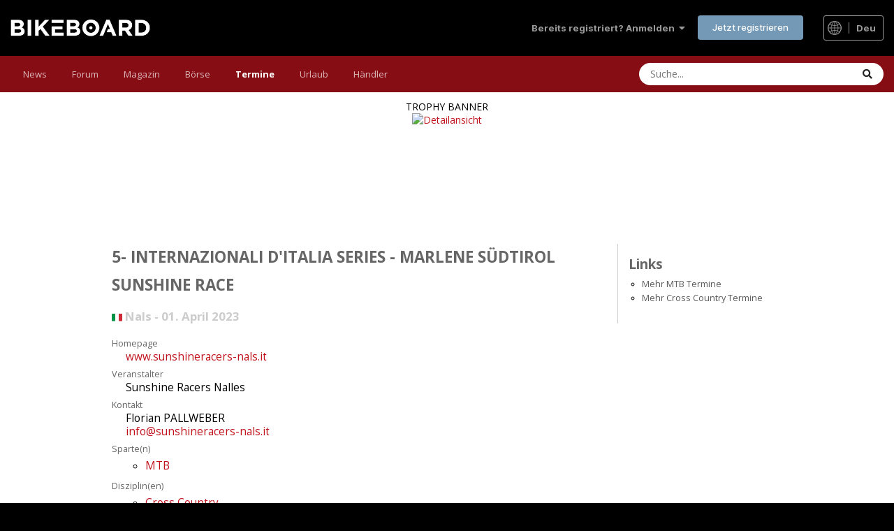

--- FILE ---
content_type: text/html; charset=UTF-8
request_url: https://bikeboard.at/termine/5-internazionali-ditalia-series-marlene-suedtirol-sunshine-race-termin15272
body_size: 10407
content:
<!DOCTYPE html PUBLIC "-//W3C//DTD XHTML 1.0 Transitional//EN" "http://www.w3.org/TR/xhtml1/DTD/xhtml1-transitional.dtd">
<html xmlns="http://www.w3.org/1999/xhtml" xml:lang="de" dir="ltr">
<head>


  <meta name="verify-v1" content="NE90Z/kW/KJwE/A0JudAmvrIeG2M1IbLD7mUdDFcL8s=" />
  <meta name="msvalidate.01" content="1C9769DCCB859B0EA94254CCB7385F1F" />
  <meta name="viewport" content="width=device-width, initial-scale=1.0, user-scalable=yes" /><!-- no cache headers -->
<meta http-equiv="Pragma" content="no-cache">
<meta http-equiv="no-cache">
<meta http-equiv="Expires" content="-1">
<meta http-equiv="Cache-Control" content="no-cache">
<!-- end no cache headers -->

<meta content="text/html; charset=utf-8" http-equiv="Content-Type" />
  <meta name="Author" content="NYX Sportmanagement GmbH (http://nyx.at)" />
  <meta name="Publisher" content="Bikeboard.at" />
  <meta name="Copyright" content="Bikeboard.at" />
        
  <meta name="Audience" content="Alle" />
<meta name="Content-language" content="de" />  
  <meta name="Robots" content="INDEX,FOLLOW" />
  
    
  
  
  	       
	      <meta name="Description" content=" 5- INTERNAZIONALI D'ITALIA SERIES - MARLENE SÜDTIROL SUNSHINE RACE  Nals Cross Country 2023  Radmarathons Rennen Österreich ..." />
	      <meta name="Keywords" content=" 5- INTERNAZIONALI D'ITALIA SERIES - MARLENE SÜDTIROL SUNSHINE RACE  Nals Cross Country 2023  Radmarathons Rennen Österreich Deutschland Schweiz Fotos Bilder Berichte" />
	      <meta name="Abstract" content=" 5- INTERNAZIONALI D'ITALIA SERIES - MARLENE SÜDTIROL SUNSHINE RACE  Nals Cross Country 2023  Radmarathons Rennen Österreich Deutschland Schweiz Fotos Bilder Berichte" />
 
 <link rel="canonical" href="https://bikeboard.at/termine/5-internazionali-ditalia-series-marlene-suedtirol-sunshine-race-termin15272" /> 
  
  <title> 5- INTERNAZIONALI D'ITALIA SERIES - MARLENE SÜDTIROL SUNSHINE RACE  - Nals Cross Country 2023 - Radmarathons Rennen Österreich Deutschland Schweiz</title>
  
  <link rel="stylesheet" href="/style/layout2019.css?1764940289" type="text/css"  media="all"/><link rel="stylesheet" href="/style/layout2020.css?1718783600" type="text/css"  media="all"/><link rel="stylesheet" href="/style/layout_responsive2019.css?1763483537" type="text/css"  media="all"/><link rel="stylesheet" href="/style/print.css?5" type="text/css" media="print" />  <link rel="shortcut icon" href="https://bikeboard.at/favicon.ico" type="image/x-icon" />
    
    
  
  






<script>
responsive=1;
</script>

  
  
    <link rel="alternate" type="application/rss+xml" title="Bikeboard.at News als RSS-Feed" href="https://bikeboard.at/rss.php" />
    


  </head>
<body class="ipsApp ipsApp_front ipsJS_has ipsClearfix ipsApp_noTouch ipsLayout_sidebarUnused" data-controller="core.front.core.app,core.front.widgets.manager" data-message="" data-pageapp="forums" data-pagelocation="front" data-pagemodule="forums" data-pagecontroller="index">

<div id='preload_b0' class="hidden"></div>
<div id='preload_b1' class="hidden"></div>
<div id='preload_b2' class="hidden"></div>
<div id='preload_b3' class="hidden"></div>
<div id='preload_b4' class="hidden"></div>
<div id='preload_b5' class="hidden"></div>
<div id='preload_b6' class="hidden"></div>


<a name="top1"></a>




<link rel="stylesheet" href="/invision/invision_min.css?6" type="text/css"  media="all"/>
<link rel="stylesheet" href="/invision_layout.css?7" type="text/css"  media="all"/>
<div id='ipsLayout_header' class='ipsClearfix'>
	<header>
		<div class='ipsLayout_container'>
<ul id="elUserNav" class="ipsList_inline cSignedOut ipsResponsive_showDesktop">
		
		<li id="elSignInLink">
			<a href="https://bikeboard.at/forum/login/" data-ipsmenu-closeonclick="false" data-ipsmenu="" id="elUserSignIn">
				Bereits registriert? Anmelden &nbsp;<i class="fa fa-caret-down"></i>
			</a>
			
<div id="elUserSignIn_menu" class="ipsMenu ipsMenu_auto ipsHide">
	<form accept-charset="utf-8" method="post" action="https://bikeboard.at/forum/index.php?login&csrfKey=cacb880bbd417d41a2a024a71814f245">

		<div data-role="loginForm">
			
			
			
				
<div class="ipsPad ipsForm ipsForm_vertical">
	<h4 class="ipsType_sectionHead">Anmelden</h4>
	<br><br>
	<ul class="ipsList_reset">
		<li class="ipsFieldRow ipsFieldRow_noLabel ipsFieldRow_fullWidth">
			
			
				<input type="text" placeholder="Benutzername oder E-Mail-Adresse" name="auth" autocomplete="email">
			
		</li>
		<li class="ipsFieldRow ipsFieldRow_noLabel ipsFieldRow_fullWidth">
			<input type="password" placeholder="Passwort" name="password" autocomplete="current-password">
		</li>
		<li class="ipsFieldRow ipsFieldRow_checkbox ipsClearfix">
			<span class="ipsCustomInput">
				<input type="checkbox" name="remember_me" id="remember_me_checkbox" value="1" checked="" aria-checked="true">
				<span></span>
			</span>
			<div class="ipsFieldRow_content">
				<label class="ipsFieldRow_label" for="remember_me_checkbox">Angemeldet bleiben</label>
				<span class="ipsFieldRow_desc">Nicht empfohlen auf gemeinsam genutzten Computern</span>
			</div>
		</li>
		<li class="ipsFieldRow ipsFieldRow_fullWidth">
			<button type="submit" name="_processLogin" value="usernamepassword" class="ipsButton ipsButton_primary ipsButton_small" id="elSignIn_submit">Anmelden</button>
			
				<p class="ipsType_right ipsType_small">
					
						<a href="https://bikeboard.at/forum/lostpassword/" data-ipsdialog="" data-ipsdialog-title="Passwort vergessen?">
					
					Passwort vergessen?</a>
				</p>
			
		</li>
	</ul>
</div>
			
		</div>
	</form>
</div>
		</li>
		
			<li>
				
					<a href="https://bikeboard.at/forum/register/" data-ipsdialog="" data-ipsdialog-size="narrow" data-ipsdialog-title="Jetzt registrieren" id="elRegisterButton" class="ipsButton ipsButton_normal ipsButton_primary">Jetzt registrieren</a>
				
			</li>
		
	</ul>

<a href='#ipsLayout_mainArea' class='ipsHide' title='Go to main content on this page' accesskey='m'>Jump to content</a>



            <a href='https://bikeboard.at/' id='elLogo' accesskey='1'><img src="https://bikeboard.at/images/bikeboard_logo_weiss_700.png" alt='Bikeboard' width="200" height="24"></a>
<div class="flagswitch_at nooffset"><a href="#elLang_menu" id="elLang" data-ipsmenu=""><img src="https://bikeboard.at/images/design/globe_icon.svg" width="20" height="20" class="globe_icon" alt="Select Language"> <span class="sprache_active">deu</span></a><div id="flag_switches"><ul id="elLang_menu" class="ipsMenu ipsHide"><li class="ipsMenu_title">Andere Sprachen</li><li class="ipsMenu_item"><a href="https://bikeboard.cc/hro">Croatian</a></li><li class="ipsMenu_item"><a href="https://bikeboard.cc/cze">Czech</a></li><li class="ipsMenu_item"><a href="https://bikeboard.cc/nld">Dutch</a></li><li class="ipsMenu_item"><a href="https://bikeboard.cc/eng">English</a></li><li class="ipsMenu_item"><a href="https://bikeboard.cc/fra">French</a></li><li class="ipsMenu_item"><a href="https://bikeboard.cc/hun">Hungarian </a></li><li class="ipsMenu_item"><a href="https://bikeboard.cc/ita">Italian</a></li><li class="ipsMenu_item"><a href="https://bikeboard.cc/pol">Polish</a></li><li class="ipsMenu_item"><a href="https://bikeboard.cc/por">Portuguese</a></li><li class="ipsMenu_item"><a href="https://bikeboard.cc/svk">Slovak</a></li><li class="ipsMenu_item"><a href="https://bikeboard.cc/snv">Slovenian</a></li><li class="ipsMenu_item"><a href="https://bikeboard.cc/esp">Spanish</a></li></ul></div></div>
            <ul class='ipsMobileHamburger ipsList_reset ipsResponsive_hideDesktop'>
                <li data-ipsDrawer data-ipsDrawer-drawerElem='#elMobileDrawer'>
                    <a href='#'>








                        <i class='fa fa-navicon'></i>
                    </a>
                </li>
            </ul>

        </div>
    </header>


    <nav data-controller="core.front.core.navBar" class=" ipsResponsive_showDesktop">
		<div class="ipsNavBar_primary ipsLayout_container ">
			<ul data-role="primaryNavBar" class="ipsClearfix">
				<li id="elNavSecondary_18" data-role="navBarItem" data-navapp="core" data-navext="CustomItem" data-originalwidth="70.7188">
					
											<a href="https://bikeboard.at/" data-navitem-id="18" class="">
							News<span class="ipsNavBar_active__identifier"></span>
						</a>
					
					
						<ul class="ipsNavBar_secondary ipsHide" data-role="secondaryNavBar">
							
		
		
			
				
				
				<li id="elNavSecondary_35" data-role="navBarItem" data-navapp="core" data-navext="CustomItem">
					
					
						<a href="https://bikeboard.at" data-navitem-id="35">
							Home<span class="ipsNavBar_active__identifier"></span>
						</a>
					
					
				</li>
			
			
		
			
				
				
				<li id="elNavSecondary_34" data-role="navBarItem" data-navapp="core" data-navext="CustomItem">
					
					
						<a href="https://bikeboard.at/magazin/neuheiten-2026-q-sr=26" data-navitem-id="34">
							Bike Neuheiten 2026<span class="ipsNavBar_active__identifier"></span>
						</a>
					
					
				</li>
			
			
		
			
				
				
				<li id="elNavSecondary_33" data-role="navBarItem" data-navapp="core" data-navext="CustomItem">
					
					
						<a href="https://bikeboard.cc" data-navitem-id="33">
							English<img src="https://bikeboard.at/images/flags/4x3/gb.svg" class="menu-flag-2" alt="English Version">
							<span class="ipsNavBar_active__identifier"></span>
						</a>
					
					
				</li>
			
			
		
			
				
				
				<li id="elNavSecondary_36" data-role="navBarItem" data-navapp="core" data-navext="CustomItem">
					
					
						<a href="https://www.facebook.com/bikeboard.at/" target="_blank" rel="noopener" data-navitem-id="36">
							Facebook<span class="ipsNavBar_active__identifier"></span>
						</a>
					
					
				</li>
			
			
		
			
				
				
				<li id="elNavSecondary_37" data-role="navBarItem" data-navapp="core" data-navext="CustomItem">
					
					
						<a href="https://www.instagram.com/bikeboardat/" target="_blank" rel="noopener" data-navitem-id="37">
							Instagram<span class="ipsNavBar_active__identifier"></span>
						</a>
					
					
				</li>
			
			
		
			
				
				
				<li id="elNavSecondary_38" data-role="navBarItem" data-navapp="core" data-navext="CustomItem">
					
					
						<a href="https://bikeboard.at/kontakt" data-navitem-id="38">
							Kontakt<span class="ipsNavBar_active__identifier"></span>
						</a>
					
					
				</li>
			
			
		
							<li class="ipsHide" id="elNavigationMore_18" data-role="navMore">
								<a href="#" data-ipsmenu="" data-ipsmenu-appendto="#elNavigationMore_18" id="elNavigationMore_18_dropdown">Mehr <i class="fa fa-caret-down"></i></a>
								<ul class="ipsHide ipsMenu ipsMenu_auto" id="elNavigationMore_18_dropdown_menu" data-role="moreDropdown"></ul>
							</li>
						</ul>
					
				</li>
			
			
		
			
				
				
					
				
				<li id="elNavSecondary_1" data-role="navBarItem" data-navapp="core" data-navext="CustomItem" data-originalwidth="76.3203">
					
					
						<a href="https://bikeboard.at/forum/" data-navitem-id="1">
							Forum<span class="ipsNavBar_active__identifier"></span>
						</a>
					
					
						<ul class="ipsNavBar_secondary ipsHide" data-role="secondaryNavBar">
							
		
		
			
			
		
			
				
				
					
				
				<li id="elNavSecondary_10" data-role="navBarItem" data-navapp="forums" data-navext="Forums" data-originalwidth="76.3203">
					
					
						<a href="https://bikeboard.at/forum/" data-navitem-id="10">
							Forum<span class="ipsNavBar_active__identifier"></span>
						</a>
					
					
				</li>
			
			
		
			
				
				
				<li id="elNavSecondary_11" data-role="navBarItem" data-navapp="gallery" data-navext="Gallery" data-originalwidth="79.1406">
					
					
						<a href="https://bikeboard.at/forum/gallery/" data-navitem-id="11">
							Galerie<span class="ipsNavBar_active__identifier"></span>
						</a>
					
					
				</li>
			
			
		
			
			
		
			
				
				
				<li id="elNavSecondary_14" data-role="navBarItem" data-navapp="core" data-navext="StaffDirectory" data-originalwidth="130.695">
					
					
						<a href="https://bikeboard.at/forum/staff/" data-navitem-id="14">
							Teammitglieder<span class="ipsNavBar_active__identifier"></span>
						</a>
					
					
				</li>
			
			
		
			
				
				
				<li id="elNavSecondary_15" data-role="navBarItem" data-navapp="core" data-navext="OnlineUsers" data-originalwidth="131.531">
					
					
						<a href="https://bikeboard.at/forum/online/" data-navitem-id="15">
							Benutzer online<span class="ipsNavBar_active__identifier"></span>
						</a>
					
					
				</li>
			
			
		
			
				
				
				<li id="elNavSecondary_16" data-role="navBarItem" data-navapp="core" data-navext="Leaderboard" data-originalwidth="92.3594">
					
					
						<a href="https://bikeboard.at/forum/leaderboard/" data-navitem-id="16">
							Rangliste<span class="ipsNavBar_active__identifier"></span>
						</a>
					
					
				</li>
			
			
		
							<li class="ipsHide" id="elNavigationMore_1" data-role="navMore" style="">
								<a href="#" data-ipsmenu="" data-ipsmenu-appendto="#elNavigationMore_1" id="elNavigationMore_1_dropdown">Mehr <i class="fa fa-caret-down"></i></a>
								<ul class="ipsHide ipsMenu ipsMenu_auto" id="elNavigationMore_1_dropdown_menu" data-role="moreDropdown"></ul>
							</li>
						</ul>
					
				</li>
			
			
		
			
				
				
				<li id="elNavSecondary_17" data-role="navBarItem" data-navapp="core" data-navext="CustomItem" data-originalwidth="87.875">
					
												<a href="https://bikeboard.at/magazin" data-navitem-id="17" class="">
							Magazin<span class="ipsNavBar_active__identifier"></span>
						</a>
					
					
						<ul class="ipsNavBar_secondary ipsHide" data-role="secondaryNavBar">
							
		
		
			
				
				
				<li id="elNavSecondary_23" data-role="navBarItem" data-navapp="core" data-navext="CustomItem">
					
					
						<a href="https://bikeboard.at/magazin/test-und-technik-q-sr=1" data-navitem-id="23">
							Test &amp; Technik<span class="ipsNavBar_active__identifier"></span>
						</a>
					
					
				</li>
			
			
		
			
				
				
				<li id="elNavSecondary_24" data-role="navBarItem" data-navapp="core" data-navext="CustomItem">
					
					
						<a href="https://bikeboard.at/magazin/e-bike-q-sk=58" data-navitem-id="24">
							E-Bike<span class="ipsNavBar_active__identifier"></span>
						</a>
					
					
				</li>
			
			
		
			
				
				
				<li id="elNavSecondary_39" data-role="navBarItem" data-navapp="core" data-navext="CustomItem">
					
					
						<a href="https://bikeboard.at/magazin/rennen-und-events-q-sr=3" data-navitem-id="39">
							Rennen &amp; Events<span class="ipsNavBar_active__identifier"></span>
						</a>
					
					
				</li>
			
			
		
			
				
				
				<li id="elNavSecondary_40" data-role="navBarItem" data-navapp="core" data-navext="CustomItem">
					
					
						<a href="https://bikeboard.at/magazin/training-q-sr=2" data-navitem-id="40">
							Training<span class="ipsNavBar_active__identifier"></span>
						</a>
					
					
				</li>
			
			
		
			
				
				
				<li id="elNavSecondary_42" data-role="navBarItem" data-navapp="core" data-navext="CustomItem">
					
					
						<a href="https://bikeboard.at/magazin/people-q-sr=5" data-navitem-id="42">
							People<span class="ipsNavBar_active__identifier"></span>
						</a>
					
					
				</li>

				<li id="elNavSecondary_42" data-role="navBarItem" data-navapp="core" data-navext="CustomItem">
					
					
						<a href="https://bikeboard.at/bikes" data-navitem-id="42">
							Bikes<span class="ipsNavBar_active__identifier"></span>
						</a>
					
					
				</li>
			
			
		
			
				
				
				<li id="elNavSecondary_41" data-role="navBarItem" data-navapp="core" data-navext="CustomItem">
					
					
						<a href="https://bikeboard.at/magazin/reise-q-sr=4" data-navitem-id="41">
							Reise<span class="ipsNavBar_active__identifier"></span>
						</a>
					
					
				</li>
			
			
		
			
				
				
				<li id="elNavSecondary_43" data-role="navBarItem" data-navapp="core" data-navext="CustomItem">
					
					
						<a href="https://bikeboard.at/magazin/newsticker-q-sr=100" data-navitem-id="43">
							Newsticker<span class="ipsNavBar_active__identifier"></span>
						</a>
					
					
				</li>
			
			
		
			
				
				
				<li id="elNavSecondary_44" data-role="navBarItem" data-navapp="core" data-navext="CustomItem">
					
					
						<a href="https://bikeboard.at/radsport-links" data-navitem-id="44">
							Links<span class="ipsNavBar_active__identifier"></span>
						</a>
					
					
				</li>
			
			
		
							<li class="ipsHide" id="elNavigationMore_17" data-role="navMore">
								<a href="#" data-ipsmenu="" data-ipsmenu-appendto="#elNavigationMore_17" id="elNavigationMore_17_dropdown">Mehr <i class="fa fa-caret-down"></i></a>
								<ul class="ipsHide ipsMenu ipsMenu_auto" id="elNavigationMore_17_dropdown_menu" data-role="moreDropdown"></ul>
							</li>
						</ul>
					
				</li>
			
			
		
			
				
				
				<li id="elNavSecondary_19" data-role="navBarItem" data-navapp="core" data-navext="CustomItem" data-originalwidth="71.4219">
					
												<a href="https://bikeboard.at/angebote-fahrrad-mountainbike-rennrad" data-navitem-id="19" class="">
							Börse<span class="ipsNavBar_active__identifier"></span>
						</a>
					
					
						<ul class="ipsNavBar_secondary ipsHide" data-role="secondaryNavBar">
							
		
		
			
				
				
				<li id="elNavSecondary_25" data-role="navBarItem" data-navapp="core" data-navext="CustomItem">
					
					
						<a href="https://bikeboard.at/angebote-fahrrad-mountainbike-rennrad" data-navitem-id="25">
							Bikemarkt<span class="ipsNavBar_active__identifier"></span>
						</a>
					
					
				</li>
			
			
		
			
				
				
				<li id="elNavSecondary_32" data-role="navBarItem" data-navapp="core" data-navext="CustomItem">
					
					
						<a href="https://bikeboard.at/jobs-fahrradbranche-bk63-q-rubrik=2" data-navitem-id="32">
							Jobs<span class="ipsNavBar_active__identifier"></span>
						</a>
					
					
				</li>
			
			
		
			
				
				
				<li id="elNavSecondary_45" data-role="navBarItem" data-navapp="core" data-navext="CustomItem">
					
					
						<a href="https://bikeboard.at/suche-fahrrad-mountainbike-rennrad" data-navitem-id="45">
							Wunsch<span class="ipsNavBar_active__identifier"></span>
						</a>
					
					
				</li>
			
			
		
			
				
				
				<li id="elNavSecondary_46" data-role="navBarItem" data-navapp="core" data-navext="CustomItem">
					
					
						<a href="https://bikeboard.at/Gestohlen_Fahrrad_Mountainbike_Rennrad" data-navitem-id="46">
							Gestohlene Bikes<span class="ipsNavBar_active__identifier"></span>
						</a>
					
					
				</li>
			
			
		
			
				
				
				<li id="elNavSecondary_47" data-role="navBarItem" data-navapp="core" data-navext="CustomItem">
					
					
						<a href="https://bikeboard.at/bikeboerse_neu.php?mode=3" data-navitem-id="47">
							Meine Einträge<span class="ipsNavBar_active__identifier"></span>
						</a>
					
					
				</li>
			
			
		
							<li class="ipsHide" id="elNavigationMore_19" data-role="navMore">
								<a href="#" data-ipsmenu="" data-ipsmenu-appendto="#elNavigationMore_19" id="elNavigationMore_19_dropdown">Mehr <i class="fa fa-caret-down"></i></a>
								<ul class="ipsHide ipsMenu ipsMenu_auto" id="elNavigationMore_19_dropdown_menu" data-role="moreDropdown"></ul>
							</li>
						</ul>
					
				</li>
			
			
		
			
				
				
				<li id="elNavSecondary_21" data-role="navBarItem" data-navapp="core" data-navext="CustomItem" data-originalwidth="85.2891">
					
												<a href="https://bikeboard.at/termine" data-navitem-id="21" class="bb-active">
							Termine<span class="ipsNavBar_active__identifier"></span>
						</a>
					
					
						<ul class="ipsNavBar_secondary ipsHide" data-role="secondaryNavBar">
							
		
		
			
				
				
				<li id="elNavSecondary_26" data-role="navBarItem" data-navapp="core" data-navext="CustomItem">
					
					
						<a href="https://bikeboard.at/termine/oesterreich-q-land=A" data-navitem-id="26">
							Österreich<span class="ipsNavBar_active__identifier"></span>
						</a>
					
					
				</li>
			
			
		
			
				
				
				<li id="elNavSecondary_27" data-role="navBarItem" data-navapp="core" data-navext="CustomItem">
					
					
						<a href="https://bikeboard.at/termine/deutschland-q-land=D" data-navitem-id="27">
							Deutschland<span class="ipsNavBar_active__identifier"></span>
						</a>
					
					
				</li>
			
			
		
			
				
				
				<li id="elNavSecondary_48" data-role="navBarItem" data-navapp="core" data-navext="CustomItem">
					
					
						<a href="https://bikeboard.at/termine/italien-q-land=I" data-navitem-id="48">
							Italien<span class="ipsNavBar_active__identifier"></span>
						</a>
					
					
				</li>
			
			
		
							<li class="ipsHide" id="elNavigationMore_21" data-role="navMore">
								<a href="#" data-ipsmenu="" data-ipsmenu-appendto="#elNavigationMore_21" id="elNavigationMore_21_dropdown">Mehr <i class="fa fa-caret-down"></i></a>
								<ul class="ipsHide ipsMenu ipsMenu_auto" id="elNavigationMore_21_dropdown_menu" data-role="moreDropdown"></ul>
							</li>
						</ul>
					
				</li>
			
			
		
			
				
				
				<li id="elNavSecondary_20" data-role="navBarItem" data-navapp="core" data-navext="CustomItem" data-originalwidth="76.5156">
					
												<a href="https://bikeboard.at/urlaub" data-navitem-id="20" class="">
							Urlaub<span class="ipsNavBar_active__identifier"></span>
						</a>
					
					
						<ul class="ipsNavBar_secondary ipsHide" data-role="secondaryNavBar">
							
		
		
			
				
				
				<li id="elNavSecondary_28" data-role="navBarItem" data-navapp="core" data-navext="CustomItem">
					
					
						<a href="https://bikeboard.at/urlaub" data-navitem-id="28">
							Reise<span class="ipsNavBar_active__identifier"></span>
						</a>
					
					
				</li>
			
			
		
			
				
				
				<li id="elNavSecondary_29" data-role="navBarItem" data-navapp="core" data-navext="CustomItem">
					
					
						<a href="https://bikeboard.at/hotels" data-navitem-id="29">
							Hotels<span class="ipsNavBar_active__identifier"></span>
						</a>
					
					
				</li>
			
			
		
			
				
				
				<li id="elNavSecondary_49" data-role="navBarItem" data-navapp="core" data-navext="CustomItem">
					
					
						<a href="https://bikeboard.at/touren" data-navitem-id="49">
							GPS Tracks<span class="ipsNavBar_active__identifier"></span>
						</a>
					
					
				</li>
			
			
		
							<li class="ipsHide" id="elNavigationMore_20" data-role="navMore">
								<a href="#" data-ipsmenu="" data-ipsmenu-appendto="#elNavigationMore_20" id="elNavigationMore_20_dropdown">Mehr <i class="fa fa-caret-down"></i></a>
								<ul class="ipsHide ipsMenu ipsMenu_auto" id="elNavigationMore_20_dropdown_menu" data-role="moreDropdown"></ul>
							</li>
						</ul>
					
				</li>
			
			
		
			
				
				
				<li id="elNavSecondary_22" data-role="navBarItem" data-navapp="core" data-navext="CustomItem" data-originalwidth="84.125">
					
												<a href="https://bikeboard.at/fahrrad-haendler" data-navitem-id="22" class="">
							Händler<span class="ipsNavBar_active__identifier"></span>
						</a>
					
					
						<ul class="ipsNavBar_secondary ipsHide" data-role="secondaryNavBar">
							
		
		
			
				
				
				<li id="elNavSecondary_30" data-role="navBarItem" data-navapp="core" data-navext="CustomItem">
					
					
						<a href="https://bikeboard.at/fahrrad-haendler/oesterreich-q-land=A" data-navitem-id="30">
							Österreich<span class="ipsNavBar_active__identifier"></span>
						</a>
					
					
				</li>
			
			
		
			
				
				
				<li id="elNavSecondary_31" data-role="navBarItem" data-navapp="core" data-navext="CustomItem">
					
					
						<a href="https://bikeboard.at/fahrrad-haendler/deutschland-q-land=D" data-navitem-id="31">
							Deutschland<span class="ipsNavBar_active__identifier"></span>
						</a>
					
					
				</li>
			
			
		
			
				
				
				<li id="elNavSecondary_50" data-role="navBarItem" data-navapp="core" data-navext="CustomItem">
					
					
						<a href="https://bikeboard.at/haendler-angebote-rennrad-mountainbike-fahrrad" data-navitem-id="50">
							Angebote<span class="ipsNavBar_active__identifier"></span>
						</a>
					
					
				</li>
			
			
		
							<li class="ipsHide" id="elNavigationMore_22" data-role="navMore">
								<a href="#" data-ipsmenu="" data-ipsmenu-appendto="#elNavigationMore_22" id="elNavigationMore_22_dropdown">Mehr <i class="fa fa-caret-down"></i></a>
								<ul class="ipsHide ipsMenu ipsMenu_auto" id="elNavigationMore_22_dropdown_menu" data-role="moreDropdown"></ul>
							</li>
						</ul>
					
				</li>
			
						
			
		
						<li class="ipsHide" id="elNavigationMore" data-role="navMore" style="">
							<a href="#" data-ipsmenu="" data-ipsmenu-appendto="#elNavigationMore" id="elNavigationMore_dropdown">Mehr</a>
							<ul class="ipsNavBar_secondary ipsHide" data-role="secondaryNavBar">
		<li class="ipsHide" id="elNavigationMore_more" data-role="navMore">
									<a href="#" data-ipsmenu="" data-ipsmenu-appendto="#elNavigationMore_more" id="elNavigationMore_more_dropdown">Mehr <i class="fa fa-caret-down"></i></a>
									<ul class="ipsHide ipsMenu ipsMenu_auto" id="elNavigationMore_more_dropdown_menu" data-role="moreDropdown"></ul>
		</li>
							</ul>
		</li>
			</ul>

            <div id='elSearchWrapper'>
                <div id='elSearch' data-controller='core.front.core.quickSearch'>
                    <form accept-charset='utf-8' action='//bikeboard.at/forum/search/?do=quicksearch' method='post'>
                        <input type='search' id='elSearchField' placeholder='Suche...' name='q' autocomplete='off'
                               aria-label='Suche'>
                        <details class='cSearchFilter'>
                            <summary class='cSearchFilter__text'>Magazin</summary>
                            <ul class='cSearchFilter__menu'>




                                <li><label><input type='radio' name='type'
                                                  value='contextual_{&quot;type&quot;:&quot;cms_magazin&quot;,&quot;url&quot;:&quot;https:\/\/bikeboard.at\/magazin-q-searchmode=3&amp;suchwort=&quot;}' checked=''><span
                                                class='cSearchFilter__menuText'>Magazin</span></label></li>


                                <li><label><input type='radio' name='type' value='cms_bikeboerse'><span
                                                class='cSearchFilter__menuText'>Bike Börse</span></label></li>

                                <li><label><input type='radio' name='type' value='cms_termine'><span
                                                class='cSearchFilter__menuText'>Termine</span></label></li>

                                <li><label><input type='radio' name='type' value='cms_google'><span
                                                class='cSearchFilter__menuText'>Google</span></label></li>

                                <li><label><input type='radio' name='type' value='core_statuses_status'><span
                                                class='cSearchFilter__menuText'>Statusmeldungen</span></label></li>

                                <li><label><input type='radio' name='type' value='forums_topic'><span
                                                class='cSearchFilter__menuText'>Themen</span></label></li>

                                <li><label><input type='radio' name='type' value='gallery_image'><span
                                                class='cSearchFilter__menuText'>Bilder</span></label></li>

                                <li><label><input type='radio' name='type' value='gallery_album_item'><span
                                                class='cSearchFilter__menuText'>Alben</span></label></li>

                                <li><label><input type='radio' name='type' value='core_members'><span
                                                class='cSearchFilter__menuText'>Benutzer</span></label></li>

                            </ul>
                        </details>
                        <button class='cSearchSubmit' type='submit' aria-label='Suche'><i class='fa fa-search'></i>
                        </button>
                    </form>
                </div>
            </div>
	</nav>


    <ul id='elMobileNav' class='ipsResponsive_hideDesktop' data-controller='core.front.core.mobileNav'>


        <li id='elMobileBreadcrumb'>
            <a href='https://bikeboard.at/forum/'>
                <span>Home</span>
            </a>
        </li>


		<li >
			<a href=' https://bikeboard.at/forum'><i class="fa fa-comments" aria-hidden="true"></i></a>
		</li>

        <li >
            <a data-action="defaultStream" href='https://bikeboard.at/forum/discover/'><i class="fa fa-newspaper-o" aria-hidden="true"></i></a>
        </li>

		<li class='ipsJS_show filterhide'>
            <a href='javascript:show_filter();'><i class='fa fa-filter'></i></a>
        </li>

        <li class='ipsJS_show'>
            <a href='https://bikeboard.at/forum/search/'><i class='fa fa-search'></i></a>
        </li>

    </ul>
</div>

<div id='elMobileDrawer' class='ipsDrawer ipsHide'>
    <div class='ipsDrawer_menu'>
        <a href='#' class='ipsDrawer_close' data-action='close'><span>&times;</span></a>
        <div class='ipsDrawer_content ipsFlex ipsFlex-fd:column'>

            <div class="ipsPadding ipsBorder_bottom">
					<ul class="ipsToolList ipsToolList_vertical">
						<li>
							<a href="https://bikeboard.at/forum/login/" id="elSigninButton_mobile" class="ipsButton ipsButton_light ipsButton_small ipsButton_fullWidth">Bereits registriert? Anmelden</a>
						</li>
						
							<li>
								
									<a href="https://bikeboard.at/forum/register/" data-ipsdialog="" data-ipsdialog-size="narrow" data-ipsdialog-title="Jetzt registrieren" data-ipsdialog-fixed="true" id="elRegisterButton_mobile" class="ipsButton ipsButton_small ipsButton_fullWidth ipsButton_important">Jetzt registrieren</a>
								
							</li>
						
					</ul>
				</div>

            <ul class="ipsDrawer_list ipsFlex-flex:11">
				
						
							<li class="ipsDrawer_itemParent">
								<h4 class="ipsDrawer_title"><a href="#">News</a></h4>
								<ul class="ipsDrawer_list ipsDrawer_subMenu" style="display: none;">
									<li data-action="back"><a href="#">Zurück</a></li>									
						
									
										<li><a href="https://bikeboard.at/">News</a></li>
									

		
			<li>
				<a href="https://bikeboard.at">
					Home
				</a>
			</li>
		
	

	
		
			<li>
				<a href="https://bikeboard.at/magazin/neuheiten-2026-q-sr=26">
					Bike Neuheiten 2026
				</a>
			</li>
		
	

	
		
			<li>
				<a href="https://bikeboard.cc">
					English  <img src="https://bikeboard.at/images/flags/4x3/gb.svg" class="menu-flag-3" alt="English Version">
				</a>
			</li>
		
	

	
		
			<li>
				<a href="https://www.facebook.com/bikeboard.at/" target="_blank" rel="noopener">
					Facebook
				</a>
			</li>
		
	

	
		
			<li>
				<a href="https://www.instagram.com/bikeboardat/" target="_blank" rel="noopener">
					Instagram
				</a>
			</li>
		
	

	
		
			<li>
				<a href="https://bikeboard.at/kontakt">
					Kontakt
				</a>
			</li>
		
	

										
								</ul>
							</li>
						
					
					
						
							<li class="ipsDrawer_itemParent">
								<h4 class="ipsDrawer_title"><a href="#">Forum</a></h4>
								<ul class="ipsDrawer_list ipsDrawer_subMenu" style="display: none;">
									<li data-action="back"><a href="#">Zurück</a></li>
									

	

	
		
			<li>
				<a href="https://bikeboard.at/forum/">
					Forum
				</a>
			</li>
		
	

	
		
			<li>
				<a href="https://bikeboard.at/forum/gallery/">
					Galerie
				</a>
			</li>
		
	

	

	
		
			<li>
				<a href="https://bikeboard.at/forum/staff/">
					Teammitglieder
				</a>
			</li>
		
	

	
		
			<li>
				<a href="https://bikeboard.at/forum/online/">
					Benutzer online
				</a>
			</li>
		
	

	
		
			<li>
				<a href="https://bikeboard.at/forum/leaderboard/">
					Rangliste
				</a>
			</li>
		
	
										
								</ul>
							</li>
						
						
						
							<li class="ipsDrawer_itemParent">
								<h4 class="ipsDrawer_title"><a href="#">Magazin</a></h4>
								<ul class="ipsDrawer_list ipsDrawer_subMenu" style="display: none;">
									<li data-action="back"><a href="#">Zurück</a></li>
										
									
										<li><a href="https://bikeboard.at/magazin">Magazin</a></li>
								
		
			<li>
				<a href="https://bikeboard.at/magazin/test-und-technik-q-sr=1">
					Test &amp; Technik
				</a>
			</li>
		

		
			<li>
				<a href="https://bikeboard.at/magazin/e-bike-q-sk=58">
					E-Bike
				</a>
			</li>
		

		
			<li>
				<a href="https://bikeboard.at/magazin/rennen-und-events-q-sr=3">
					Rennen &amp; Events
				</a>
			</li>
		

		
			<li>
				<a href="https://bikeboard.at/magazin/training-q-sr=2">
					Training
				</a>
			</li>
		

		
			<li>
				<a href="https://bikeboard.at/magazin/people-q-sr=5">
					People
				</a>
			</li>

			<li>
				<a href="https://bikeboard.at/bikes">
					Bikes
				</a>
			</li>
		

	
		
			<li>
				<a href="https://bikeboard.at/magazin/reise-q-sr=4">
					Reise
				</a>
			</li>
		
	

	
		
			<li>
				<a href="https://bikeboard.at/magazin/newsticker-q-sr=100">
					Newsticker
				</a>
			</li>
		
	

	
		
			<li>
				<a href="https://bikeboard.at/radsport-links">
					Links
				</a>
			</li>
		
	

										
								</ul>
							</li>
						
					
				
					
						
						
							<li class="ipsDrawer_itemParent">
								<h4 class="ipsDrawer_title"><a href="#">Börse</a></h4>
								<ul class="ipsDrawer_list ipsDrawer_subMenu" style="display: none;">
									<li data-action="back"><a href="#">Zurück</a></li>
									
									
										
										
										
											
												
											
										
											
												
											
										
											
												
											
										
											
												
											
										
											
												
											
										
									
													
									
										<li><a href="https://bikeboard.at/angebote-fahrrad-mountainbike-rennrad">Börse</a></li>
									
									
									
										


	
		
			<li>
				<a href="https://bikeboard.at/angebote-fahrrad-mountainbike-rennrad">
					Bikemarkt
				</a>
			</li>
		
	

	
		
			<li>
				<a href="https://bikeboard.at/jobs-fahrradbranche-bk63-q-rubrik=2">
					Jobs
				</a>
			</li>
		
	

	
		
			<li>
				<a href="https://bikeboard.at/suche-fahrrad-mountainbike-rennrad">
					Wunsch
				</a>
			</li>
		
	

	
		
			<li>
				<a href="https://bikeboard.at/Gestohlen_Fahrrad_Mountainbike_Rennrad">
					Gestohlene Bikes
				</a>
			</li>
		
	

	
		
			<li>
				<a href="https://bikeboard.at/bikeboerse_neu.php?mode=3">
					Meine Einträge
				</a>
			</li>
		
	

										
								</ul>
							</li>
						
					
				
					
						
						
							<li class="ipsDrawer_itemParent">
								<h4 class="ipsDrawer_title"><a href="#">Termine</a></h4>
								<ul class="ipsDrawer_list ipsDrawer_subMenu" style="display: none;">
									<li data-action="back"><a href="#">Zurück</a></li>
									
									
										
										
										
											
												
											
										
											
												
											
										
											
												
											
										
									
													
									
										<li><a href="https://bikeboard.at/termine">Termine</a></li>
									
									
									
										


	
		
			<li>
				<a href="https://bikeboard.at/termine/oesterreich-q-land=A">
					Österreich
				</a>
			</li>
		
	

	
		
			<li>
				<a href="https://bikeboard.at/termine/deutschland-q-land=D">
					Deutschland
				</a>
			</li>
		
	

	
		
			<li>
				<a href="https://bikeboard.at/termine/italien-q-land=I">
					Italien
				</a>
			</li>
		
	

										
								</ul>
							</li>
						
					
				
					
						
						
							<li class="ipsDrawer_itemParent">
								<h4 class="ipsDrawer_title"><a href="#">Urlaub</a></h4>
								<ul class="ipsDrawer_list ipsDrawer_subMenu" style="display: none;">
									<li data-action="back"><a href="#">Zurück</a></li>
									
									
										
										
										
											
												
											
										
											
												
											
										
											
												
											
										
									
													
									
										<li><a href="https://bikeboard.at/urlaub">Urlaub</a></li>
									
									
									
										


	
		
			<li>
				<a href="https://bikeboard.at/urlaub">
					Reise
				</a>
			</li>
		
	

	
		
			<li>
				<a href="https://bikeboard.at/hotels">
					Hotels
				</a>
			</li>
		
	

	
		
			<li>
				<a href="https://bikeboard.at/touren">
					GPS Tracks
				</a>
			</li>
		
	

										
								</ul>
							</li>
						
					
				
					
						
						
							<li class="ipsDrawer_itemParent">
								<h4 class="ipsDrawer_title"><a href="#">Händler</a></h4>
								<ul class="ipsDrawer_list ipsDrawer_subMenu" style="display: none;">
									<li data-action="back"><a href="#">Zurück</a></li>
									
									
										
										
										
											
												
											
										
											
												
											
										
											
												
											
										
									
													
									
										<li><a href="https://bikeboard.at/fahrrad-haendler">Händler</a></li>
									
									
									
										


	
		
			<li>
				<a href="https://bikeboard.at/fahrrad-haendler/oesterreich-q-land=A">
					Österreich
				</a>
			</li>
		
	

	
		
			<li>
				<a href="https://bikeboard.at/fahrrad-haendler/deutschland-q-land=D">
					Deutschland
				</a>
			</li>
		
	

	
		
			<li>
				<a href="https://bikeboard.at/haendler-angebote-rennrad-mountainbike-fahrrad">
					Angebote
				</a>
			</li>
		
	

										
								</ul>
							</li>

	
			</ul>




        </div>
    </div>
</div>

<script type="text/javascript">

function sg(id)
{
	var key="#gr" + id;
	var key1="#g1r" + id;
	var key2="#g2r" + id;
	$(key).toggle('fast');
	$(key1).toggle();
	$(key2).toggle();
	
	$(".gallery .jcarousel ul").lightSlider({
        autoWidth:true,
        slideMargin:1,
        onSliderLoad: function() {
            $('#autoWidth').removeClass('cS-hidden');
        } 
    });
    
}



</script>





<a name="top"></a>

  
  <div id="page-container">
		  
  
  
    

    
        
    
    
        
      <div id="page-container-inner">
	  
    
    <div id="skin_pre"></div>
    <div class="container">
      <div class="container-inner">
        
        <div id="main" class="main main42">
<script src="/script/jquery-3.2.1.min.js"></script><script src="/script/deferredfunctions2017.js?1706889142"></script><script src="/script/custom2017.js?1739197046"></script><script src="/invision.js?1649319892"></script>
<div id="banner-second" class="btop">
<div id="banner-second-inner">	
TROPHY BANNER<br/><div id="superbanner"></div><script type='text/javascript'>
					
						load_banner('#superbanner',455,67);
					
					</script></div>
</div>



<div id="fixeds_resp">
        			<div id="backtotop"><a href="#" class="shortcut_link"><i class="fa fa-arrow-up"></i></a></div>
        		</div><!-- CONTENT BEGIN --><div class="content_div_620">
<div class="termindetail"><h1 class='terminhead strong'> 5- INTERNAZIONALI D'ITALIA SERIES - MARLENE SÜDTIROL SUNSHINE RACE </h1><div></form><div class="termin_headline2"><a href='https://bikeboard.at/termine/italien-q-land=I' target='_top'><img class='flag' src='https://bikeboard.at/images/flags/4x3/it.svg' width='15' alt='Italien' border='0'></a><a href="http://maps.google.com/maps?daddr=39010+Nals%2C+Italien" target="_blank">&nbsp;Nals - 01. April 2023</a></div><div class="termindetail_map"></div><dl class="detailliste"><dt>Homepage</dt><dd><a href='https://www.sunshineracers-nals.it' target='_blank'>www.sunshineracers-nals.it</a></dd><dt>Veranstalter</dt><dd>Sunshine Racers Nalles</dd><dt>Kontakt</dt><dd>Florian PALLWEBER<br/><a href='mailto:info@sunshineracers-nals.it'>info@sunshineracers-nals.it</a></dd><dt>Sparte(n)</dt><dd><ul><li><a href='mountainbike-k11' target='_top'>MTB</a></li></ul></dd><dt>Disziplin(en)</dt><dd><ul><li><a href='cross-country-k21' target='_top'>Cross Country</a></li></ul></dd><div class="terminbeschreibung"><h2>Beschreibung</h2><BR> Mehr Details auf der Homepage oder beim Veranstalter</div><form enctype='multipart/form-data' name='composeForm' method='get' action='https://bikeboard.at/anmeldung1.php' onSubmit='return false;'>			<script>
			function show_starter()
			{
				
				showpic=window.open("https://bikeboard.at/show_starter2.php?pid=265&tid=15272","showpic","width=1000,height=500,scrollbars=yes");
				showpic.focus();
				/* document.composeForm.action="show_starter2.php";
				document.composeForm.pid.value="265";
				document.composeForm.submit();*/
			}
			
			function anmelden()
			{
				document.composeForm.action="https://bikeboard.at/anmeldung1.php";
				document.composeForm.pid.value="8";
				document.composeForm.submit();
			}
			</script>
			<input type='hidden' name='pid' value=''><input type='hidden' name='tid' value='15272'><br><div style="clear: both;"></div></form><h2 class="qerverweis_berichte">Berichte von ähnlichen Events</h2><div class="qerverweis_berichte"><div class="news-tripple-old element "><a href='https://bikeboard.at/magazin/im-zeichen-des-regenbogens-th11473' title="Im Zeichen des Regenbogens" itemprop="url"><img src='/_uploads/_fotos_thumbs/thumb_226253_w200h100.webp?1757074496' width='200' height='100' srcset="/_uploads/_fotos_thumbs/thumb_226253_w200h100.webp?1757074496 200w, 
								/_uploads/_fotos_thumbs/thumb_226253_w400h200.webp?1757074496 400w" sizes="(max-width: 970px) 60vw, (max-width: 970px) 80vw, 100vw" alt="Detailansicht" /></a><h3><a href='https://bikeboard.at/magazin/im-zeichen-des-regenbogens-th11473' title="Im Zeichen des Regenbogens" itemprop="url">Im Zeichen des Regenbogens</a></h3><div class="news-tripple-old-inner">Kaum ist die Para-WM im belgischen Ronse, bei der die Österreicher mit acht Medaillen, darunter 3xGold,&hellip; <span><a href='https://bikeboard.at/magazin/im-zeichen-des-regenbogens-th11473' title="Im Zeichen des Regenbogens" itemprop="url"><i class="fa fa-plus-square"></i> mehr</a></span></div></div><div class="news-tripple-old element news-tripple-old-middle"><a href='https://bikeboard.at/magazin/mtb-wm-xcc-und-xco-th11496' title="MTB-WM: XCC &amp;amp; XCO" itemprop="url"><img src='/_uploads/_fotos_thumbs/thumb_226575_w200h100.webp?1757885774' width='200' height='100' srcset="/_uploads/_fotos_thumbs/thumb_226575_w200h100.webp?1757885774 200w, 
								/_uploads/_fotos_thumbs/thumb_226575_w400h200.webp?1757885774 400w" sizes="(max-width: 970px) 60vw, (max-width: 970px) 80vw, 100vw" alt="Detailansicht" /></a><h3><a href='https://bikeboard.at/magazin/mtb-wm-xcc-und-xco-th11496' title="MTB-WM: XCC &amp;amp; XCO" itemprop="url">MTB-WM: XCC &amp; XCO</a></h3><div class="news-tripple-old-inner">Drei Mal knapp am Podium vorbei. Die rot-weiß-roten Medaillenhoffnungen bei den Titelkämpfen in Zermatt und&hellip; <span><a href='https://bikeboard.at/magazin/mtb-wm-xcc-und-xco-th11496' title="MTB-WM: XCC &amp;amp; XCO" itemprop="url"><i class="fa fa-plus-square"></i> mehr</a></span></div></div><div class="news-tripple-old element "><a href='https://bikeboard.at/magazin/weltcup-leogang-countdown-laeuft-th11365' title="Weltcup Leogang: Countdown läuft" itemprop="url"><img src='/_uploads/_fotos_thumbs/thumb_221304_w200h100c0_72_2500_1408.webp?1748940023' width='200' height='100' srcset="/_uploads/_fotos_thumbs/thumb_221304_w200h100c0_72_2500_1408.webp?1748940023 200w, 
								/_uploads/_fotos_thumbs/thumb_221304_w400h200c0_72_2500_1408.webp?1748940023 400w" sizes="(max-width: 970px) 60vw, (max-width: 970px) 80vw, 100vw" alt="Detailansicht" /></a><h3><a href='https://bikeboard.at/magazin/weltcup-leogang-countdown-laeuft-th11365' title="Weltcup Leogang: Countdown läuft" itemprop="url">Weltcup Leogang: Countdown läuft</a></h3><div class="news-tripple-old-inner">Sportliche Höchsleistungen und Festival-Feeling vereinen sich von 5. bis 8. Juni in Saalfelden Leogang zum&hellip; <span><a href='https://bikeboard.at/magazin/weltcup-leogang-countdown-laeuft-th11365' title="Weltcup Leogang: Countdown läuft" itemprop="url"><i class="fa fa-plus-square"></i> mehr</a></span></div></div><div style="clear:both;"></div></div></div><BR></form><div class="pagination termin_pagination"><table class="termin_pagination" cellspacing="0" cellpadding="0" border="0"><tbody><tr><td width="200" style="text-align: left;vertical-align:top;"><span><a href='woamfoahn-2023-der-rennradauftakt-in-der-suedsteiermark-termin15191'><i class='fa fa-chevron-left'></i> vorheriger</a></span><BR><p class='prevtermin'>Woamfoahn 2023 - Der Rennradauftakt in der Südsteiermark </p></td><td width="280" style="text-align: center;vertical-align:top;"><span style="display: inline-block; padding-top: 6px;"><b><a href='https://bikeboard.at/termine'>alle Termine</a></b></span></td><td width="200" style="text-align: right;vertical-align:top;"><span><a href='meet-und-ride-mit-christoph-strasser-termin15388'>nächster <i class='fa fa-chevron-right'></i></a></span><BR><p class='nexttermin'>Meet & Ride mit Christoph Strasser</p></td></tr></tbody></table></div></div><div class="col_mag right">
<div class="block block-bg block-berichtdetail">        
	    <h6>Links</h6><ul><li><a href='mountainbike-termine-k11' target='_top'>Mehr MTB Termine</a></li><li><a href='cross-country-k21' target='_top'>Mehr Cross Country Termine</a></li></ul></div>		
	
		

	
	
		
	<div class="block"></div>

        </div>
<div style="clear:both;"></div><div class="backlinkdiv"><a href='javascript:history.go(-1);'><i class='fa fa-chevron-left'></i><i class='fa fa-chevron-left'></i> <b>zurück</b></a></div></font>
                  
</div><!-- CONTENT ENDE -->                       
<link rel="stylesheet" href="https://bikeboard.at/style/font-awesome-5.15.1/css/all.css"/>
<link href="/style/fonts/inter.css?2" rel="stylesheet" referrerpolicy="origin">
<link rel="stylesheet" href="/style/print.css?5" type="text/css" media="print" />	
<script type='text/javascript'>
    var ipsDebug = false;

    var CKEDITOR_BASEPATH = '//bikeboard.at/forum/applications/core/interface/ckeditor/ckeditor/';

    var ipsSettings = {


        cookie_domain: ".bikeboard.at",

        cookie_path: "/",

        cookie_prefix: "ips4_",


        cookie_ssl: true,

        upload_imgURL: "",
        message_imgURL: "",
        notification_imgURL: "",
        baseURL: "//bikeboard.at/forum/",
        jsURL: "//bikeboard.at/forum/applications/core/interface/js/js.php",
        csrfKey: "b15f13b3a984c8594868c0956f635aa6",
        antiCache: "ff58d034001648213134",
        jsAntiCache: "ff58d034001648215051",
        disableNotificationSounds: true,
        useCompiledFiles: true,
        links_external: true,
        memberID: 3533,
        lazyLoadEnabled: true,
        blankImg: "//bikeboard.at/forum/applications/core/interface/js/spacer.png",
        googleAnalyticsEnabled: false,
        matomoEnabled: false,
        viewProfiles: true,
        mapProvider: 'none',
        mapApiKey: '',
        pushPublicKey: "BLy1w5bObCfJH3me37pEGYgkhuSREZuSHazVovdyyzM2Xwm9xWn0rF9C89jHWRpK7epojMDi_TBeMnmAzaa_Md4",
        relativeDates: true
    };




    ipsSettings['maxImageDimensions'] = {
        width: 1000,
        height: 750
    };


</script>

<script type='text/javascript' src='/forum/uploads/javascript_global/root_library.js?v=ff58d034001648215051' data-ips type="module"></script>
<script type='text/javascript' src='https://bikeboard.at/forum/uploads/javascript_global/root_js_lang_2.js?v=ff58d034001649943729' data-ips type="module"></script>

<script type='text/javascript' src='/forum/uploads/javascript_global/root_framework.js?v=ff58d034001648215051' data-ips type="module"></script>
<script type='text/javascript' src='/forum/uploads/javascript_core/global_global_core.js?v=ff58d034001648215051' data-ips type="module"></script>
<script type='text/javascript' src='/forum/uploads/javascript_global/root_front.js?v=ff58d034001648215051' data-ips type="module"></script>
<script type='text/javascript' src='/forum/uploads/javascript_core/front_front_core.js?v=ff58d034001648215051' data-ips type="module"></script>
<script type='text/javascript' src='/forum/uploads/javascript_core/front_front_widgets.js?v=ff58d034001648215051' data-ips type="module"></script>
<script type='text/javascript'>
    ips.setSetting( 'date_format', jQuery.parseJSON('"mm\/dd\/yy"') );
    ips.setSetting( 'date_first_day', jQuery.parseJSON('0') );
    ips.setSetting( 'ipb_url_filter_option', jQuery.parseJSON('"none"') );
    ips.setSetting( 'url_filter_any_action', jQuery.parseJSON('"allow"') );
    ips.setSetting( 'bypass_profanity', jQuery.parseJSON('1') );
    ips.setSetting( 'emoji_style', jQuery.parseJSON('"native"') );
    ips.setSetting( 'emoji_shortcodes', jQuery.parseJSON('true') );
    ips.setSetting( 'emoji_ascii', jQuery.parseJSON('true') );
    ips.setSetting( 'emoji_cache', jQuery.parseJSON('1640005892') );
    ips.setSetting( 'image_jpg_quality', jQuery.parseJSON('85') );
    ips.setSetting( 'cloud2', jQuery.parseJSON('false') );
</script>


<link type="text/css" rel="stylesheet" href="/script/lightgallery/css/lightgallery_slider.min.css?v=7" />                  
  <script type="text/javascript" src="/script/lightgallery/js/lightgallery_slider_plugins_mod.min.js?v=7"></script>
		</div>

		
        

        
        <div style="clear: both;"></div>
      </div>
    </div>
 



	<div id="mobileswitch"><a href="https://bikeboard.at/termine/5-internazionali-ditalia-series-marlene-suedtirol-sunshine-race-termin15272&desktoponly" rel="nofollow">Zur Desktop-Version</a>
	
	<div id="socialend">
	<a href="https://www.facebook.com/bikeboard.at" target="_blank" rel="nofollow"><i class="fab fa-facebook-square"></i></a>     
	<a href="https://www.instagram.com/bikeboardat/" target="_blank" rel="nofollow"><i class="fab fa-instagram"></i></a>
	<a href="https://bikeboard.at/rss.php"><i class="fas fa-rss-square"></i></a>
	<a href="https://bikeboard.at/show_page.php?pid=104"><i class="fas fa-envelope"></i></a>
</div>
	
	</div>     
    <div class="footer-cms footerheight">
      <div class="footer-inner">
        
        <div class="logo_center_footer">
<a href="https://bikeboard.at/"><img src="https://bikeboard.at/images/bikeboard_logo_weiss_700.png" alt="Bikeboard Logo" loading="lazyc width="700" height="84"/></a>
	      </div>
	      <div class="logo_center schwarz">
            <a href="https://bikeboard.at/"><img src="https://bikeboard.at/images/bikeboard_logo_schwarz_700.png" alt="Bikeboard Logo" loading="lazy" width="700" height="84"/></a>	      </div>
	      <div class="nl_subscribe"><label>Newsletter-Anmeldung</label><input type="text" class="input_nl" id="nl_subscr_email" value="E-Mail Adresse für BB Newsletter" onClick="clear_anmelden();"><input class="nl_reg_but ipsButton ipsButton_medium" type="button" value="Anmelden" onClick="nl_anmelden();"></div>       
      
	  
                
                <div class="footer-links"><h4>Kontakt</h4><ul>
		  
		  <li><a href="https://bikeboard.at/about-pid393">Über uns . Offenlegung</a></li>
		  <li><a href="https://bikeboard.at/kontakt">Kontakt . Unser Team</a></li><li><a href="https://bikeboard.at/werben-pid346">Werben auf Bikeboard</a></li><li><a href="https://bikeboard.at/impressum-pid347">Impressum</a></li>	          
          </ul>
        </div>
        <div class="footer-links"><h4>Regeln</h4>
				    <ul>
						<li><a href="https://bikeboard.at/datenschutz-pid109" rel="nofollow">Datenschutz</a></li>
						<li><a href="https://bikeboard.at/nutzungsregeln-pid348" rel="nofollow">Nutzungsregeln</a></li><li>Visits: <em>825</em></li></ul>
				  </div><div class="footer-links social"><h4>Soziale Netze</h4>
				    <ul>	    
						<li><a href="https://www.facebook.com/bikeboard.at" target="_blank" rel="nofollow"><i class="fab fa-facebook-square"></i>63K Facebook Fans</a></li>    
						<li><a href="https://www.instagram.com/bikeboardat/" target="_blank" rel="nofollow"><i class="fab fa-instagram"></i>4K Instagram Follower</a></li>
						<li><a href="https://bikeboard.at/newsletter-pid104"><i class="fas fa-envelope"></i>17K Newsletter Abos</a></li>
						<li><a href="https://bikeboard.at/rss.php"><i class="fas fa-rss-square"></i>RSS</a></li>
						
				    </ul>
				  </div>

      </div>
      </div>
      
      
    </div>    
    </div>
</div>   
<div id="totop"><i class="fa fa-arrow-circle-up" aria-hidden="true"></i><br/><i class="fa fa-arrow-circle-down" aria-hidden="true"></i></div>
	

<script type="text/javascript" language="JavaScript">

$( document ).ready(function() {
	
	
	var $myDiv = $('.col_mag');

    if ( $myDiv.length){
        $(".filterhide").show();
    }
});
    

</script>
	



  </body>
</html>
</body>
</html>

--- FILE ---
content_type: text/html; charset=UTF-8
request_url: https://bikeboard.at/banner_new.php?banner_id=455&pid=67
body_size: 193
content:
<a href="https://bikeboard.at/refer.php?b=455" target="_blank" rel="nofollow"><img src='https://bikeboard.at/_uploads/_banner/455_picture.gif?1760079215' width='970' height='180' alt="Detailansicht" /></a>        

--- FILE ---
content_type: text/css
request_url: https://bikeboard.at/style/layout_responsive2019.css?1763483537
body_size: 11962
content:
/* Lightgallery */
.lg-img-wrap, .lg-item, .lg-inner, .lg {
    height: 100% !important;
}


@media only screen and (max-width: 1660px){
	div#firstMapDiv{
		width: 1200px;	
		
	}
}


@media only screen and (max-width: 1610px){
	div#firstMapDiv{
		width: 900px;	
		
	}
	
	#oesterreichkarte{
		width: 800px;
		margin-top: 145px;
		margin-left: 0px;
	}
	
}

@media only screen and (max-width: 1290px){
	div#hae_interesse {
		margin-left: 340px;
	    margin-top: 508px;
		width: 620px;
	}
}


@media only screen and (max-width: 1280px){
	div#firstMapDiv {
    width: 600px;
    margin-top: 190px;
    margin-left: 24px;
    height: 407px;
}

	.newsrow6 {
	/*	width: 100% !important;
		margin-left: 0 !important;
		padding-left: 0;
		height: auto; */
	}

	#oesterreichkarte{
		width: 600px;
		margin-top: 0;
		margin-left: 0;
	}
	
	div#firstMapDiv.firstmaphotel{
		
		margin-top: 0;	
	}
	div#hae_interesse {
		margin-left: 364px;
	    margin-top: 545px;
	}

}

@media only screen and (max-width: 1140px){
	li#men380{
		display: none;	
	}
}


@media only screen and (max-width: 979px){
	body{
		font-size: 15px;
		background: black;
	}
	
	.flagswitch_at, .flagswitch_at.flagswitch_cc  {
		right: 56px;
		margin: auto;
	}
	
	.newsroller-newslist-outer{
		display: none;	
	}
	
	
	img#coverfoto_spacer{
		display: none;
	}
	
	.element.el163 img {
	    width: 100% !important;
	    height: auto;
	}
	
	.main.berdetail{
		max-width: inherit;
	}
	.body_wrapper{
		overflow: hidden;
	}
	.shortcut_box {
	    left: 5px;
	    bottom: 30px;
	}
	
	a#shortcutlink{
		position: inherit;	
	}
	#fixeds, #fixeds_resp {
		right: 0px;
	}
	
	#mobileselect{
		display: none !important;
	}
	
	#searchdiv, div#secondMapDiv{
		display: none;
	}
	
	.resp_only{
		display: block;	
	}
	.full_only{
		display: none;	
	}
	
	.startpage-captions-2017 h1{
		width: auto !important;	
	}
	div.startpage-captions-2017 .credits{
		width: auto !important;
	}
	
	.termine-boerse{
		width: auto;
		padding-top: 1em !important;
		margin-left: 0;
		padding-left: 0
	}
	.news-3-uni.news-6 img{
		width: 100%;	
	}
	.block-frontpage{
		margin-left: 0.5em;
		margin-bottom: 1em;
		float: none;
		width: 100%;
		font-size: 0.8em;
	}
	.termine-boerse ul.red-gt li{
		width: 100%;
		white-space: nowrap;
		overflow-x: hidden;
	}
	
	html[dir="ltr"] .ipsDrawer_menu {
    right: 0;
}
	
	div#hae_interesse {
		display: none;
	}
	
	.spion_close {
    right: 11px;
    margin-top: -20px;
    font-size: 3em;
}
div#spion-text, .wasistdas, #boe_spion li{
	font-size: 1.2em;	
}
	
	.newsrow_startpage, .topnews{
		background: white;	
		min-height: 1468px;
	}

	.newsrow_startpage, .topnews{
		padding-top: 0;
	}
	
	.topnews-spacer{
		min-height: 1155px;
	}
	
	div.startpage-captions-2017 .textblock{
		font-size: 1.3em;
	}
	
	div.startpage-captions-2017 .credits{
		font-size: 0.8em;
	}
	
	.newsrow_startpage .newsdate, .newsrow_startpage .views{
		background: none;
		color: #999999;	
	}
	.newsrow_startpage .news-3 em, .newsrow_startpage .news-3 h3 a{
		color: black;	
	}
	
	.haendler-hotels-touren a, .termine-boerse a, .aktuelles a {
		line-height: 200%;
		}
		
	.hotelhighlights h2, h2.ueberuns{
		margin-left: 10px;
	}
	
	.termindetail{
		width: 100%;
		margin-left: 0;
	}
	.haendlerdetail h6{
		margin-left: 0em;
		background-color: #CCCCCC;
		padding: 0.5em;
	}
	.haendler-details{
		width: auto !important;
		margin-left: 0em;
	}
	.haendlername{
		display: none;
	}
	h3.haendlername2{
		display: block;
		width: auto !important;
	}
	.main67 .c-uni .fa-home{
		font-size: 1.6em;

	}
	.main67 img[width="300"]{
		width: 100% !important;
		margin-right: 0.5em;
	}
	.main67 .newsimg-inner-div{
		width: 40%
	}
	.newsimg-inner-div{
		float: left;
		width: 100%;
		margin-right: 0.5em;
	}
	.news-3-uni.news-6{
		min-height: inherit;
	}
	.news-3.news-3-uni.element.news-6{
		height: auto;
	}
	.dataset {
	margin-left: 0em;
	}
	.haendlerlogo{
		padding: 0.3em;	
	}
	.termindetail img{
		width: 100% !important;
		height: auto;
	}
	.termindetail .haendlerimage img{
		width: 30% !important;
	}
	.termindetail .flag{
		width: 18px !important;
	}
	.detailliste, .terminbeschreibung{
		margin-left: 0.6em;
		margin-right: 0.6em;
	}
	
	.termindetail_map{
		display: none;
	}
	
	div.qerverweis_berichte{
		width: 100%;
		height: auto;
		margin-left: 0;
		margin-right: 0;
		padding-left: 0;
		padding-right: 0;
	}
	
	.news-tripple-old-inner{
		display: none;
	}
		
	h2.qerverweis_berichte{
		font-size: 1em;
	}
	
	div.qerverweis_berichte .news-tripple-old{
		width: 33.33% !important;
	}
	div.qerverweis_berichte .news-tripple-old h3{
		width: 100%;
		margin-left: 0;
		margin-right: 0;
		padding-left: 0;
		padding-right: 0;
		position: relative;
		bottom: 0;
		font-size: 1em;
		background: none;
	}

	div.qerverweis_berichte .news-tripple-old h3 a{
		display: block;
		margin: 0.3em;
		color: #666666;
		
	}
	
	table.termin_pagination {
	width: auto;
	margin-left: 0.5em;
	margin-right: 0.5em;
	}
	
	table.termin_pagination i{
		font-size: 1.8em;
	}
	
	.backlinkdiv{
		text-align: center;
	}
	
	.bg-white{
		padding: 0;
		margin: 0 !important;
	}
	
	.bg-white-full-table, .bg-white-full-termine{
		width: 100%;
	}
	
	#map_surrounding, #firstMapDiv{
		display: none;
	}	
	#map_canvas{
		width: 100% !important;
		height: 400px;
	}
	.desktoprow{
		display: none;
	}
	.mobilerow{
		display: block;
	}
	tr.mobilerow{
		padding: 0 !important;	
	}
	tr.mobilerow td{
		padding: 0 !important;	
		display: inline-block;
		height: auto !important;
		width: 100%;
	}
	tr.mobilerow td div{
		padding: 0.6em;
	}
	tr.mobilerow .datum{
		display: block;
		color: #666666;
	}
	
	tr.mobilerow .terminname {
	font-size: 1.3em;
	display: block;
	margin-top: 0.5em;
	margin-bottom: 0.5em;
	}
	
	tr.mobilerow .ort {
	color: #666666;
	}

	tr.mobilerow .kategorie {
	float: right;
	color: #666666;
	font-size: 0.7em;
	}
	
	.col2{
		width: 100%;
	}
	
	img.flag_termine {
    width: 35px;
    margin: 10px !important;
}
	
	.moreitems{
		margin: 0.9em;
		padding-right: 0.6em;
	}
	.moreitems a span{
		font-size: 1.4em !important;
		line-height: 150%;
	}
	
	
	.wasistdas{
		margin: 0;
		position: relative;
	}

	.nctxt_white{
		font-size: 1em !important;
		text-align: center;
		width: auto;
	}
	
	.block-bg, .block-bg-more{
		width: 100%;
		margin: 0;
		padding: 0;
	}
	.col_mag h2{
		cursor: pointer;
		width: auto;
		display: block;
		padding: 12px;
		float: none;
		font-family: 'Roboto Condensed', sans-serif;
		letter-spacing: 0.03em;
		font-weight: 600;
		font-size: 1.6em;
		text-transform: none;
		margin: 0;
		
	}
	
	.results_details a{
		float: none;
		font-size: 1.2em;
	}
	
	.block.block-bg.results h2{
		background-color: #666666;
		display: none;
	}
	.block.block-bg.results{
		background-color: #EEEEEE;
	}
	
	.results_details{
		padding: 0.6em;
		font-size: 1.4em;
		line-height: 150%;
	}
	.boerse_speichern {
		display: none;
	}
	.bottom30{
		margin-bottom: 0;
	}	
	
	.table-boerse{
		width: 100%;
	}
	.pages_cms{
		margin-left: 0.5em;
		
	}
	.pages_cms_top{
		display: none;
	}
	
	.col_mag #searchtext{
		width: 100%;
		font-size: 2em;
		height: auto;
	}
	.col_mag .fa-search {
    font-size: 1.4em;
    position: absolute;
    right: 0.5em;
    top: 0.35em;
}

.suchbutton_text {
    position: absolute;
    left: 393px;
    margin-top: 5px;
}

	#searchdiv_resp .searchdiv_inner{
		padding: 0.6em 1.2em 0.6em 0.6em;
		height: auto;
	}
	#searchdiv_resp .searchdiv_inner i.fa-search{
		display: none;	
	}
	.searchdiv_box_table{
		font-size: 1.4em;
	}
	.searchdiv_box_table a{
		color: #EEEEEE;
	}
	
	.language-switch {
	    margin-top: 0px;
	    top: 40px;
	    width: 100%;
	    padding-top: 20px;
	}	
	.language-switch img{
		margin-top: 0 !important;
	}
	.language-switch ul{
		width: 100%;
		margin: 0;
	}
	.language-switch ul li{
		font-size: 1em;	
		text-align: left;
	}
	.language-switch i{
		float: right;
		position: absolute;
		left: 220px;	
	}
	.logo_circle img {
	    margin-left: -72px;
	    width: 170px !important;
	}
	.logo_circle {
	    left: 220px;
	    position: absolute;
	    width: 18px;
	}
	
	#searchdiv_resp .searchbox_top {
   	 background-color: #EEEEEE;
   	 opacity: 1;
   	 font-size: 1.4em;
    }
    
    .searchdiv_box_resp {
	    position: absolute;
	    z-index: 10000;
	    background: rgba(34, 34, 34, 0.9);
	    top: 109px;
	    opacity: 0.9;
	    width: 100%;
	}
	
	

    #searchdiv_resp{
	    background-color: rgba(34, 34, 34, 0.9);
	    opacity: 0.9;
	    position: absolute;
	    top: 60px;
	    z-index: 99999999;
	}
	
	td.vmiddle.boe_kat{
		display: none;
	}

	.boerse-featured-container{
		width: 100%;
	}
	.boerse-featured-container .next, .boerse-featured-container .prev{
		width: auto;
	}
	.boerse-featured-container .next {
		right: 0;
	}
	img.boe_vor{
		width: 100%;
		height: auto;
	}
	
	.haendler-hotels-touren{
		display: none;
	}
	
	.footer-cms{
		padding-top: 2em;
	}
	.footer-sitemap{
		width: auto;
		margin: 0;
		font-size: 0.9em;
	}
	.footer-links{
		position: relative;
		text-align: center;
		margin-top: 1.5em;
		width: 100%;
	}
	.footer-links.social{
		display: none;	
	}
	.pagehits{
		margin-top: 20px;
	    width: 100%;
	    padding-bottom: 40px
	}
	.footer-links *{
		line-height: 180%;
	}
	.footer-sitemap ul{
		margin: 0;
	}
	.footer-sitemap ul li{
		margin: 4px 12px;
	}
	.plinks{
		display: none;
	}
	.footer-sitemap ul li ul {
		display: none;
	}
	.footer-sitemap a{
	
		border: 0;
	}
	.footer-sitemap ul li ul li a{
		font-size: 0.8em;
		bor
	}

	.footer-inner{
		width: 100%;
		margin: 0;
		padding: 0;
		text-align: center;
	}
	
	.nl_subscribe {
    float: left;
    margin-left: -175px;
    padding-left: 50%;
    margin-top: 30px;
    margin-bottom: 20px;
}

	.logo_center_footer{
		float: none;	
	}
	
	#socialend{
		margin-top: 1em;
	}
	#socialend a{
		display: inline;
		color: #AAAAAA;
		font-size: 1.8em;
		margin: 0.4em;
	}
	
	
	#mobileswitch{
		display: block;
		padding: 0.6em;
		padding-bottom: 20px;
		border: 0;
	}
	.footerheight {
	  height: 370px;
	}
	
	.footer, .footer_morecopyright, .footer_time, #wgo_legend, .navlinks{
		display: none;
	}
	.navtabs{
		padding: 0;
	}
	.navtabs ul li:first-child{
		margin-left: 0;
	}
	.navtabs ul li:last-child{
		display: none;
	}
	.navtabs .popupbody{
		position: absolute;
	}
	.navtabs ul{
		position: relative;
		top: 0;
	}
	.navtabs li.selected, .navtabs li{
		height: auto;
		width: 100%;
	}
	.navbar{
		padding-top: 0.1em;
	}
	.navtabs li ul li{
		display: none;
	}
	.navtabs li ul li.navbarvisi{
		display: block;
		width: auto;
		float: left;
	}
	
	.navtabs li ul li.navbarvisi_resp{
		display: block;
		width: auto;
		float: left;
		font-size: 1.3em;
	}
	.navtabs li ul li.navbarvisi_resptext{
		display: block;
		width: auto;

	}
	
	#navtabs{
		height: auto;
		padding: 0.5em;
	}
	
	.morenewsloader{
		bottom: -12px;
	}
	.morenewsloader a:hover{
		color: white;
		background #C1121C;	
	}
	
	
	.above_threadlist .threadpagenav{
		width: 100%;
		position: relative;
		margin-top: 1em;
	}
	.threadstats{
		display: none;
	}
	.threadbit .threadlastpost .username{
		font-size: 1em;
	}
	
	.newsrow-4{
		display: none;
		background: white;
		width: 100%;
		margin: 0px;
		padding: 0px;
		height: auto;		
	}
	.newsrow-4 .newsel1{
		display: none;
	}
	
	.news-4{
		min-height: inherit;
		border-bottom: 1px dotted #AAAAAA;
	}
	
	.newsdate, .views{
		top: inherit;
		background: none;
	}
	.views{
		left: inherit;	
	}
	
	
	.newsdate{
		display: block;
		font-size: 0.8em;
		color: #AAAAAA;
		position: absolute;
		right: 7em;
		bottom: 0em;
		font-weight: 600;

	}
	
	.news-4 .views, .news-3 .views{
		display: block;
		font-size: 0.8em;
		color: #AAAAAA;
		right: 1.1em;
		bottom: 0;
		position: absolute;
		font-weight: 600;
		}
	
	

	
	.newsrow-4 img{
		border: 0;
		width: 40%;
		float: left;
		margin-right: 0.4em;
		padding-top: 0;
	}
	
	.startpage_image{
		width: 100%;
		height: auto;
	}
	.startpage_image img{

	}
	
	#newsroller, ul.newsroller-newslist{
		width: 100%;
		margin-left: 0;
	}
	
	ul.newsroller-newslist{
		display: none;
	}
	
	#newsroller .blaettern_l{
		top: 25%;
		margin-top: 0;

	}
	
	#newsroller .blaettern_r{
		top: 25%;
		margin-top: 0;
		margin-left: 0;
		right: 0;
	}
	
	.main {
		width: 100%;
	}
		
	#banner-second{
		margin-left: 0px;
		bottom: 0px;
		z-index: 999;
	}
	#banner-second img{
		width: 100%;
		height: auto;
	}
	.main #banner-second.btop, #banner-second{
		min-height: 120px;
	}
	
	#banner-second iframe[id^="google_ads_iframe_"][width="728"], #banner-second iframe[id^="google_ads_iframe_"][width="970"]{
		margin: 0;
		padding: 0;
	}
	.main #banner-second.btop iframe[id^="google_ads_iframe_"][width="728"], #banner-second.btop iframe[id^="google_ads_iframe_"][width="970"]{
		margin: 0;
		padding: 0;
	}
	#div-a-1372667924010-1{
		text-align: left;
	}
	
	.gallery{
		width: 100%;
		margin-left: 0;
		margin-right: 0;
		padding-left: 0;
		padding-right: 0;
		height: 120px;
	}
	
	.gallery .bild img{
		width: auto !important;
		height: 100px !important;
	}
	.jcarousel li{
		width: auto;
	}
	li.jcarousel-item.bild {
		margin-right: 5px;
	}

	.gallery_outer{
		width: 100%;
		margin-left: 0;
		margin-right: 0;
		padding-left: 0;
	}
	
	.blaettern_gal_l{
		margin-left: 0;
		margin-top: -70px;
	}
	.blaettern_gal_r{
		right: 0;
		margin-top: -70px;
	}
	.bildunterschrift{
		width: 100%;
		margin: 10px;
		padding: 0;
	}
	.highlight_image img{
		width: 100% !important;
	}
	
	.highlight_image img[width="200"]{
		width: 100px !important;
	}
	.highlighttext{
		width: auto;
		font-size: 0.8em;
	}
	
	.el163{
		width: 100%;
		margin-left: 0px;
		padding-left: 0;
	}
	
	

	h4.techspecs, h2.techspecs{
		font-size: 1.4em;
		margin-bottom: -9px;
	}
	
	.inner_text{
		margin: 0;
		width: auto !important;
	}
	
	.inner_text p{
		margin: 0.6em;
	}
	table.techspecs td{
		font-size: 0.75em;
		padding: 0.1em;
	}
	table.techspecs, table.fazit{
		padding: 0.2em;
	}
	
	.nav{
		display: none;
		height: auto;
		border-bottom: 0;
		text-align: right;
		position: absolute;
	}
	
	.element.weiteredetails{
		padding: 0.6em !important;
		padding-left: 1.5em !important;
		padding-right: 1.5em !important;
	}
	
	.weiterekriterien input, .weiterekriterien select{
		width: 100% !important;
		height: auto;
		font-size: 2em;
	}
	
	.weiteredetails_wrap {
	margin-left: 0;
	width: auto;
  	padding: inherit;
}
	
	.weiterekriterien .nctxt_white{
		width: auto;
		font-size: 1.6em !important;
	}
	.nav{
		background: none;
	}
	.nav-inner{
		height: auto;
		margin-left: 0;
		background: rgba(34, 34, 34, 0.9);
		opacity: 1;
	}
	
	#jsddm{
		margin: 0;
	}
	
	#jsddm i.fa {
	    display: inline-block;
	    position: absolute;
	    right: 0;
	    margin-top: -35px;
	    margin-right: 5px;
	    font-size: 1.1em;
	    color: #a4a5a6ab;
	}
	
	#jsddm .header-block-active i.fa{
		color: #a7a7a7;
		transform: rotate(90deg) scaleX(-1);
			
	}
	
	#jsddm li ul#actmenu{
		display: block;	
	}
	
	#jsddm li {
		float: none;
		border-bottom: 1px solid #ffffff26;
	}
	#jsddm li ul li a{
		display: inline-block;
		padding: 3px 13px;
	}
	
	#jsddm li span.header-block{
		margin: 0px;
	}
	.header-cms{
		margin: 0;
		padding: 0;
		display: block;
		height: 60px;
		background: black;
	}
	
	.logo_center img{
		width: 40% !important;
		max-width: 200px !important;
	}
	.logo_center image{
		width: 40% !important;
		max-width: 200px !important;
	}
	.logo_center{
		padding: 1.5em;
		display: none;
	}
	
	.logo_center_first {
	    display: inline;
	    text-align: center;
	    padding-left: 50%;
	    margin-left: -88px;
	}
	.logo_center_first img{
		margin-top: 20px;	
	}
	.logo_center_first.schwarz{
		display: none;	
	}
	
	.logo_center:hover .language-switch, .logo_center_first a:hover + .language-switch, .language-switch:hover{
		display: none;
	}
	
	.coverfoto .startpage-captions div h3, .coverfoto .startpage-captions div h1, .startpage_image h3{
		margin-left: 0.4em !important;
		margin-right: 0.4em !important;
		width: auto !important;
		background: none;

	}


	.coverfoto img.mirror {
		display: block;
		position: absolute;
	    -moz-transform: scaleY(-1);
	    -o-transform: scaleY(-1);
	    -webkit-transform: scaleY(-1);
	    transform: scaleY(-1);
	    filter: FlipV;
	    -ms-filter: "FlipV";
	    margin-top: -1px;
	}
	
	.coverfoto.element{
		min-height: 100px;
	}
	
	#newsroller .startpage-captions-2017, #news_mag .startpage-captions-2017{
		margin-top: 0;
		background: linear-gradient( rgba(0, 0, 0, 0.3) 0%, rgba(20, 20, 20, 1) 56% );
	}
	
	div.startpage-captions-2017{
		width: auto;
		margin: 0;
		padding: 0;
		z-index: 99;
	}
	
	
	.table-boerse td.preis{
		display: none;
	}
	.preis_resp{
		display: inline;
		color: #666666;
	}
	.startpage-captions.cap-rechts-breit div .textblock{
		width: auto;
		float: none;
	}
	.coverfoto .cap-rechts-breit{
		text-align: left;
	}
		
	.menubutton, .filterbutton, .loginbutton, .suchbutton, .flagbutton{
		margin-top: 0.5em;
	}
	.suchbutton.filter{
		display: none;
	}
	.suchbutton a:hover{
		color: white;
	}
	.loginbutton a{
		margin-left: 13px;	
		position: absolute;
		top: -60px;
	}
	
	.loginbutton #logindiv_box a{
		position: inherit;
		top: 0;	
	}
	
	.loginbutton{
		left: 0px;	
		right: auto;
		width: 100%;
		top: 60px;
		z-index: 29;
	}

	.loginbutton:hover #logindiv_box{
		display: none;
	}
	
	.suchbutton{
		right: 50px;
		position: absolute;
		left: auto;	
		width: auto;
	}
	
	.flagbutton{
		right: 50px;	
		top: 0px;
	}
	
	.flagbutton.flagbutton_deu.filter{

	}
	
	.flagbutton .flag_switch{
		font-size: 1em;
	}
	
	.flagbutton .flag_switch_text {
		font-size: 0.50em;
		margin-left: -26px;
		margin-top: 6px;
		text-align: center;
		width: 26px;
	}
	
	.flagbutton .flag_switch img{
		height: 25px;
		margin-top: 2px;
		opacity: 0.7;
	}
	
	.flagbutton.flagbutton_eng {
		right: 0.2em;
	}
	
	.flagbutton:hover img.disabled{
		display: none;
	}
	.flagbutton:hover img.hover{
		display: block;
		opacity: 1;
	}
	.flagbutton img.hover{
		display: none;
	}
	
	#logindiv_box {
		width: 100%;
		left: 0;
		margin: 0;
		background: rgba(34, 34, 34, 0.9);
		opacity: 0.9;
		position: absolute;
		top: -14px;
	}
	
	.logindiv_box_table tr:hover td {
		background: #C1121C;
	}
	#logindiv_box_inner{
		width: auto;
		color: white;
	}
	#logindiv_box .newcontent_textcontrol_login{
		width: 100%;
		padding-left: 0;
		padding-right: 0;
	}
	#logindiv_box a {
		color: #FFFFFF;
	}
	
	#logindiv_box input[type=text], #logindiv_box input[type=password] {
	border: 1px solid #CCCCCC;
	background-color: white;
	font-size: 1em;
	width: 100%;
	}
	
	.logindiv_box_table{
		background: none;
	}
	
	.logindiv_box_table td{
		border-bottom: 1px solid #333333;
	}
	
	.logindiv_box_table a{
		padding: 9px 10px 8px 12px;
	}
	
	.news-3-bbstory{
		display: block;
	}

	.news-3:hover .news-3-bbstory img{
		display: none;
	}
	
	.news-3-bbstory {
		width: 6px;
		height: 100%;
		background-color: #C1121C;
		border: 0;
		padding: 0;
		margin: 0;
		position: absolute;
		right: 0;
		margin-top: -4px;
}
	
	#newsroller .coverfoto{
		position: relative !important;
		width: 100vw;
	}
	
	#newsroller{
		margin: 0;
		padding: 0;
		min-height: 300px;
	}
	
	.cap-rechts div{
		right: auto;
	}
	
	.ber52777.cap-rechts div{
		top: inherit;
	}
	.ber5560.cap-rechts div{
		top: inherit;
	}
	.coverfoto .cap-rechts div{
		margin-left: 0em;
		margin-right: 0em;
		width: auto !important;
	}
	.coverfoto .cap-rechts div h1{
		margin-left: 0.4em;
		margin-right: 0.4em;
	}
	
	.coverfoto .cap-rechts div h3{
		margin-left: 0.4em;
		margin-right: 0.4em;
	}
	
	.spacer-bottom {
		display: none;
	}
	#wichtigetermine{
		display: none;	
	}
	.pid_termine .spacer-bottom{
		display: block;
	}
	
	#pagetitle h1.startpage{
		background: none;	
		margin: 0;
		padding: 0px;
		color: #CCCCCC;
	}
	.topnews div#pagetitle{
		height: 37px;
		overflow: hidden;	
		margin-top: 10px !important;
		margin-bottom: 0px !important;
		text-align: left;
		margin-left: 10px !important;
		padding: 0;
	}
	#pagetitle{
		position: inherit !important;
		margin: 20px !important;	
		font-size: 0.7em;
	}
	
	#pagetitle a{
		margin: 3px 0px;
		background: black;
		display: inline-block;
		padding: 10px;	
	}
	
	.container_forum #pagetitle a{
		background: none;
	}
	
	#piddiv42 #pagetitle {
		display: block;
		margin-left: 0.6em;
	}
	
	.neuerterminbutton{
		width: 100%;
		margin-top: 0;
	}
	
	.boedet_stats {
		margin-top: 0;
		margin-bottom: 20px;
		margin-left: 10px;	
		
	}
	
	.neuerterminbutton .newcontent_textcontrol{
		text-align: center;
		width: 100%;
		padding-left: 0;
		padding-right: 0;
	}
	
	body {

	}
	
	#socialstart, .menu2{
		display: none;
	}
	#fbbuttons{
		display: none;
	}
	div#socialshareprivacy{
		position: relative;
		margin-top: 0;
		margin-left: 0.6em;
	}
	#banner-first{
		display: none;
	}
	
	#banner-first, #banner-bottom, #banner-bottom-boerse{
		padding-top: 20px;
	}
	#banner-first img, #banner-bottom img, #banner-bottom-boerse img{
		width: 100%;
		height: auto;	
	}
	
	.newsrow6 {
		width: 100% !important;
		margin-left: 0 !important;
		padding-left: 0;
		height: auto;
	}
	
	.container-inner{
		margin: 0px;
	}
	
	.fb-comments, .fb-comments iframe[style], .fb-comments span {
   width: 100% !important;
}
	.searchdiv_box_table td a, .shortcut_box_table td a, .logindiv_box_table td a{
		padding: 7px 10px;	
	}
	
	div.startpage-captions, .startpage-captions div{
	
		width: 100%;
		left: auto;
		top: auto;
		padding: 0;
		margin: 0;
		padding-top: 0;
		padding-bottom: 0;
		position: relative;
		color: black;
		margin-top: 10px;
		
	}
	.startpage-captions div span{
		padding-left: 0em;
		padding-right: 0em; 
	}
	
	.container{
		margin: 0;
		padding: 0;
	}
	
	.coverfoto .startpage-captions div h3, .coverfoto .startpage-captions div h1, .startpage_image h3{
		width: 100%;
		font-size: 2em;
	}
	
	.startpage-captions div{
		font-size: 0.9em;
	}
	
	.startpage-captions div .textblock{
		display: block;
margin-bottom: -14px;
margin-left: 0 !important;
width: auto !important;
color: #EEEEEE;
		
	}
	.coverfoto.element .startpage-captions div .textblock{
		display: block;
		margin-bottom: -14px;
		margin-left: 0 !important;
		width: auto !important;
	}
	.news-3-uni.odd{
		background-color: #EEEEEE;
	}
	.main395 .news-3-uni.odd{
		background-color: #353535;
	}
	
	.news-3-uni.count0{
		/* display: none; */
	}
	
	.news-3-uni.count1{
		display: block;	
	}
		
	.news-3-uni{
		width: 100%;
		margin: 0;
		min-height: inherit;
		margin-bottom: 0.5em;
		border-bottom: 0px;
		padding-bottom: 0.5em;
		height: initial;
	}
	
	.news-3 em {
padding: 0.5em;
position: absolute;
left: 40%;
top: 20%;
}
	
	.main8 .news-3 em, .container-inner_forum .news-3 em{
	padding: 0.5em;
	position: absolute;
	left: 40%;
	top: 3em;
	}
	.main8 .news-4 .description{
		display: block;
	}
	
	#contentad, .contentad-middle1, .contentad-middle2, .contentad-middle3{
		width: 100%;
		height: 285px;
		text-align: left;
		margin-top: 0em;
		margin-bottom: 0em;
	}
	
	.wbg {
	    position: inherit;
	    margin-top: 0px;
	}
	
	div#contentad{
		padding-bottom: 0.8em;
	}
	.main8 div#contentad{
		margin-top: 0.7em;
	}
	
	.news-3-uni img.newsimage{
		height: auto;
		width: 40% !important;
		float: left;
		margin-right: 0.4em;
	}
	
	.news-3 h3{
		width: 100%;
		bottom: 0px;
		position: static;
		background: none;
		color: black;
		padding: 1em;
		text-transform: none;
		font-size: 1.3em;
		line-height: 118%;
	}
	
	/*
	h3.bb a{
		color: #C1121C !important;
		font-weight: 600;
	}
	.main64 h3.bb a, .main310 h3.bb a{
		color: #000000 !important;
		font-weight: normal;
	}
	*/
	.news-4 h3{
		font-size: 1.1em;
	}
	.news-4 h3 a{
		color: black;
	}
	
	tr.even td{
		background-color: white;
	}
	
	.news-3:hover h3, .news-3 h3:hover, .news-3.bb:hover h3, .news-3.bb h3:hover{
		background: none;
	}
	
	.news-3{
		font-size: 0.9em;
		color: #666666;
	}
	
	.news-3.bb h3{
		background: none;
	}
	.news-3 h3 a{
		color: black;
	}
	
	.content_div, .boerse_detailansicht, .content_div_620, .main.berdetail{
		width: auto;
		margin-left: 0 !important;
		padding-left: 0;
	}
	.main.berdetail{
		padding: 10px;	
	}
	
	div [style="margin: 0px 10px 10px 10px; float:right; width: 250px;"]{
		width: 100% !important;
		margin: 0 !important;
	}
	
	
	.menubutton, .filterbutton, .loginbutton, .suchbutton, .flagbutton{
		display: inline;
		font-size: 1.8em;
		z-index: 500;
	}
	.menubutton{
		right: 10px;	
	}
	.flagbutton{
		display: none;	
	}
	
	.menubutton a:hover{
		color: white;
	}
	
	.block-spion{
		margin-top: 0;
	}
	
	.menubutton .fa-user{
		margin-left: 0.3em;
	}
	
	.filterbutton {
		right: 50px;
	}
	
	.secondmenuback, #secondmenuback, .secondmenu{
		display: none;
	}
	#jsddm li ul{
		display: none;
		visibility: visible !important;
		opacity: 1 !important;
		position: relative;
		padding-bottom: 0.4em;
		margin-top: 0;
		margin-left: 0;
		padding-left: 0em;
		height: auto;
		line-height: 130%;
		width: 100%;
		background: none;
	}
	ul#jsddm{
		margin-left: 0;	
	}
	#jsddm li a {
	    padding: 12px 13px;
	    margin-right: 24px;
	    font-size: 1.1em;
	}
	#jsddm li ul li{
		border: 0;
		clear: none;
		width: auto;
		line-height: 1.9em;
		display: inline;
		float: none;
	}
	#jsddm li span.header-block-2 a{
		color: #CCCCCC;
		font-size: 1.2em;
	}
	
	#jsddm li span.header-block-2 .header-sep{
		margin: 0;
		font-size: 1.1em;
		opacity: 0.4;
		display: inline;
	}
	#jsddm li span.header-block-2{
		display: inline;	
	}
	
	ul#actmenu{
		background: none;
	}
	#jsddm li span.header-block-active{
		background: none !important;
	}
	

	#newsroller .startpage-captions{
		position: inherit;
		margin-top: -45px;
	}
	
	.coverfoto .startpage-captions div h3, .coverfoto .startpage-captions div h1, .startpage_image h3{
		color: black;	
	}
	.startpage-captions div .textblock{
		color: #666666;	
	}

	.coverfoto.blackback .startpage-captions div h3, .coverfoto.blackback .startpage-captions div h1{
		color: white;	
		padding: 10px;
	}
	
	.coverfoto{
		width: 100%;
		margin: 0;
		padding: 0;
		margin-bottom: 0.5em;
	}
	
	.coverfoto img{

	}	
	
	.col_mag{
		display: none;
	}
	
	.news-3 h3{
		margin: 0;
		padding: 0em;
		min-height: inherit;
	}
	
	.news-3 div.h3padding{
		padding: 0em;
	}
	
	.pagination-cms{
		width: 100% !important;
		margin-left: 0 !important;
		margin-right: 0 !important;
		padding-left: 0 !important;
		padding-right: 0 !important;
	}
	
	#pagesel{
		display: inline;
	}
	
	
	
	.pagination_top{
		width: 100% !important;
		margin-left: 0 !important;
		margin-right: 0 !important;
		padding-left: 0 !important;
		padding-right: 0 !important;
		clear: both;
		float: none !important;
	}
	.above_postlist, #above_postlist {
	float: none !important;
	}
	.pagination_middle{
		text-align: center;
	}
	
	.pagination_middle .pages_cms{
		display: none;
	}
	
	.toolsmenu{
		clear: both;
		margin-left: 0 !important;
		margin-right: 0 !important;
		padding-left: 0 !important;
		padding-right: 0 !important;		
	}
	
	.pagination-cms span a{
		font-size: 2.4em;
	}
	
	.col_mag{
		width: 100%;
		margin: 0;
		padding: 0;
		border: 0;
		padding-top: 0;
		background-color: white;
		margin-bottom: 1em;
		position: absolute;
	    top: 0px;
	    z-index: 1000;
		box-shadow: 0px 7px 20px black;
	}
	
	.topnews-inner{
		margin-top: 0px;
		padding-top: 0px;
	}
	.topnews{
		padding-bottom: 0;
	}
	
	div.zitat{
		padding: 1em;
	}
	
	div.zitat strong p{
		    line-height: 1.4em;
	}
	
	.zitat_surround {
	margin-left: 0px;
	width: auto;
	padding:0;
	padding-bottom: 10px;
    margin-top: -10px;
}
	
	p{
		line-height: 1.3em;
		margin: 0.6em;
	}
	
	
	
	.element.linkelement{
		padding-left: 0.6em !important;
		width: auto !important;
	}
	
	.main .linkelement ul{
		margin-left: 0;
	}
	
	.element.attachment{
		padding-left: 0.6em !important;
		width: auto !important;
		padding-top: 0.1em !important;
		padding-bottom: 0.1em !important;
	}
	
	.main .attachment ul{
		margin-left: 0;
	}
	
	.element div{
	}
	
	/* FORUM */
	
	/*
	div[style="width: 998px; margin-left: 10px;"], div[style="width: 998px;"], .page-width{
		width: 100% !important;
	}
	*/
	
	
	#div-a-1372667924010-10, #div-a-1428576682278-0{
	
	
	}
	
	.querverweise{
		margin-right: 0.6em;
		margin-left: 0.6em;
		padding: 0;	
		width: auto;
	}
	
	.querverweise .gleichehoehe{
		display: none;
	}
	
	.gleichehoehe.resp_only{
		display: block;	
	}
	
	.gleichehoehe.resp_only .block_quer{
		width: 100%;
		margin-right: 0em;
		margin-left: 0em;
	}
	#fixeds a:hover, #fixeds_resp a:hover{
		color: #AAAAAA;	
	}
	
	.gleichehoehe.resp_only ul{
		width: auto;	
	}
	
	#usercp_nav{
		display: none;
		z-index: 9;
		position: absolute;
		left: 0em;
		width: 100%;
	}
	
	#usercp_nav .block{
		border-top-right-radius: 0;
		border-top-left-radius: 0;
		padding-bottom: 0;
		margin-bottom: 0;
	}
	#usercp_nav .blockhead{
		border-top-right-radius: 0;
		border-top-left-radius: 0;

	}
	
	.usercp_switch_on, .usercp_switch_off{
		font-size: 1.4em;
		margin-left: 0.5em;
		position: relative;
		margin-bottom: 0.5em;
	}
	.usercp_switch_on{
		display: block;
	}
	#usercp_content .cp_content{
		margin-left: 0px;
	}
	#usercp_content .threadbit .threadlastpost{
		width: 100%;
	}
	.threadlisthead span.threadnotification{
		display: none;
	}
	#userprof_content_container{
		float: left;
		width: 100%;
		margin-left: 0;
		margin-right: 0;
		padding-left: 0;
		padding-right: 0;
	}
	#sidebar_container.member_summary{
		width: auto;
		margin-left: 0;
		margin-right: 0;
		padding-left: 0;
		padding-right: 0;
	}
	.userprof #postlist{
		margin-left: 0.4em;
		width: auto;
	}
	
	.folderstats, #charnav{
		display: none;
	}
	
	div[style="margin-left: 163px;"]{
		margin-left: 0 !important;
	}
	
	div.bildtext{
		width: 100% !important;
		margin: 0 !important;
		position: absolute;
		z-index:1000; /* wg. Gaerne-G.Sincro-+-th230445*/
		left: 0;
		height: auto;
		background: white;
		opacity: 0.9;
		display: none;
		padding: 20px 0px !important;
		
	}
	.element.sechsxbild.rats .bild .bildtext{
		width: 100% !important;	
	}
	
	.bilder2 div.bildtext, .bilder3 div.bildtext, .bilder4 div.bildtext, .bilder5 div.bildtext, .bilder6 div.bildtext{
		color: black !important;
	}
	
	.bilder1 div.bildtext {
	    display: block;
	    position: relative;
	    background: none;
	}
	
	.bilder1 div.bildtext.wd860, .element.sechsxbild .wd860, .bildtext.wd860, .termindetail .element.sechsxbild .wd860, .bildtext.wd860{
		display: none;
	}
	
	.bildtext_icon a{
		color: black;	
	}
	
	.bildtext_icon {
	    color: #666666;
	    font-size: 1.1em;
	    position: absolute;
	    margin-top: -25px;
	    margin-left: 3px;
	    display: block;
	    opacity: 0.5;
	    background: white;
	    padding: 5px 3px 1px 3px;
	}
	
	.bilder1 .bildtext_icon{
		display: none;	
	}
	
	.bildtext_icon:hover{
		color: #AAAAAA;	
	}
	
	.bildtext_icon:hover + div{
		display: block;	
	}
	
	div[style="float:left; width: 620px; margin-top: 5px;"], div[style="float:left; width: 295px; margin-top: 5px;"]{
		width: 96% !important;
	}
	
	table.cms_edittable, table.cms_edittable textarea, table.cms_edittable input, table.cms_edittable select{
		width: 100% !important;
		margin-left: 0;
		margin-right: 0;
		padding-left: 0;
		padding-right: 0;
	}
	
	/* B�RSE */
	.boerse_div_left
	{
		width: 100% !important;
		margin: 0;
	}
	
	.boe_detail_bild{
		width: 100%;
	}
	
	.boe_detail_bild img[width="300"]{
		width: 100% !important;
	}
	.tourendetail img[width="300"]{
		width: 100% !important;
		height: auto;
	}

	
	.boe_detail_buttons{
		width: 100%;
	}
	
	.boe_buttons_user{
		width: 100%;
		margin-top: 2em;
	}
	
	.artikelbez {
		line-height: 1em;
		margin-left: 0.6em;
	}
	
	.boe_details_liste{
		margin-left: 0.6em;
	
	}
	.boe_details_liste dt{
		color: #AAAAAA;
	}
	.boe_details_liste dd, .boe_details_liste dd a{
		color: white;
	}
	#boe_details{
		background: #666666;
	}
		
	.boe_buttons_user a#angebot_neu{
		width: 50%;
	}

	.boerse_headline{
		float: left;
		line-height: 1.6em;
		margin: 13px 0px 0.5em 0px
	}
	.boerse_detailansicht a.boe_userbuttons {
		width: 25% !important;
		margin-top: 0.6em;
		margin-left: 0;
		margin-right: 0 !important;
		padding-left: 0;
		padding-right: 0;
		font-size: 1.1em;
	}
	
	.boe_detail_text{
		width: auto;
	}
	
	.boerse_detailansicht a#angebot_neu {
	width: 100% !important;
	margin-top: 0.6em;
	margin-left: 0;
	margin-right: 0 !important;
	padding-left: 0;
	padding-right: 0;
	}
	.boerse_detailansicht{
		margin-top: 0;
	}
	
	.above_body{
		margin: 0;
	}
	
	/* BOERSE */
	
	img[width="250"], img[width="620"]{
		width: 100%;
		height: auto;
	}
	
	.bildsurround{
		width: 50%;
		height: auto;
	}
	
	.text1bild_bild.bildsurround img{
		width: 100% !important;
		height: auto !important;
	}
	
	.el163 .bildsurround{
		max-width: 150px;
	}
	
	.bildbreit{
		width: 100%;
		height: auto;
	}
	
	.el163 .bildsurround.bildbreit{
		max-width: 30%;
	}
	.el163 .text1bild_bild{
		max-width: 30%;
		width: 30%;
	}
	.el163 .text1bild_bild img{
		width: 100%;
	}
	.el163 .inner_text{
		width: 98% !important; /* Scott TT Bericht v. 70 */
		margin-left: 1%;
		overflow: auto;
	}
	.el163 .inner_text.special_eurobike{
		width: 100% !important; /* Scott TT Bericht  v. auto*/
		margin-left: -1%;
		overflow: none;
		
	}
	.el163 .inner_text.fullwidth{
		width: 100% !important; /* Scott TT Bericht  v. auto*/
	}
	
	.el163 .inner_text.noflo{
		width: 60% !important;	
	}
	
	.textwrap.whiteback h4.element,.textwrap.whiteback h2.element{
		margin-top: -0.5em;
	}
	
	h4.element, h2.element{
		font-size: 1.5em;
		line-height: 1.3em;
		padding: 0;
		margin-bottom: 0em;
		margin-top: 0em;
		padding-top: 0.5em;
		margin-left: 0;
		padding-bottom: 0.5em;
		color: #666666;
		background-color: #CCCCCC;
		text-align: center;
		width: 98%;
		padding-left: 1%;
		padding-right: 1%;
		
	}
	.querverweise h4.techspecs, .querverweise h2.techspecs
	{
		margin-left: 0;	
	}
	
	.block_hotel_haendler{
		padding-left: 0px;
		margin-left: -9px;
		margin-right: -9px;
	}
	
	.block_hotel_haendler .newsimg-inner-div{
		float: none;
	}
	
	.block_hotel_haendler.fuenf .news-3-uni{
	 	min-height: 220px;

	}
	
	.block_hotel_haendler .news-3 h3{
	  font-size: 1.2em;
	  background: rgba(60, 60, 60, 0.8);
	  margin-top: 1px;
	  margin-right: 10px;
	  padding: 7px;
	  width: 286px;
	  bottom: -3px;
	  position: absolute;
	  text-transform: uppercase;
	  line-height: 135%;
	  min-height: 42px;
	}
	
	.news-3-hotelhaendler h3.bb.marginless {
	  bottom: 0px;
	  margin: 0px !important;
	  width: -webkit-fill-available;
	}
	.block_hotel_haendler .news-3-uni img.newsimage{
		width: 100% !important;
		display: inline;
		float: none;
	}
	
	.block_hotel_haendler .news-3-uni
	{
		  width: 31% !important;
		  margin-left: 2% !important;
	}
	.block_hotel_haendler .news-3-uni .subtitle{

	}
	.block_hotel_haendler .news-3-uni h3{
		
	}
	.block_hotel_haendler .news-3-uni h3 a{
		color: white;
	}
	
	table.fazit, table.techspecs{
		float: left;
		width: calc(100% - 0.4em);
		margin-left: 0em;
		margin-right: 0em;
	}
	
	.youtube-video{
		width: 100% !important;
		text-align: center;
		padding-left: 0;
		padding-right: 0;
		overflow: hidden;
		margin-left: 0;
		margin-right: 0;
	}
	.youtube-video iframe{
		width: 100% !important;
	}
	
	.youtube-video object{
		width: 100% !important;
		height: 300px !important;
	}
	
	.bild{
		width: 100%;
	}
	
	.hoehenprofil{
		margin-right: 0.6em;
	}
	.hoehenprofil b{
		margin-left: 0.5em;
	}
	
	.beschreibung {
	margin-left: 0.5em;
	margin-right: 0.5em;
	}
	
	.mfp-arrow{
		transform: scale(1.5);
		margin-left: -2em;
		width: 16%;
	}
	
	.mfp-close{
		font-size: 4em;
	}
	
	.bild img{
		width: 100% !important;
		height: auto;
		margin: 0 !important;
	}
	
	/*
	ul.sechsxbildsurround li{
		display: none;	
	}
	
	ul.sechsxbildsurround li.firstbild{
		display: block;	
	}
	*/
	
	.textwrap{
		width: auto;
	}
	.textwrap.redback h4, .textwrap.grayback h4, .textwrap.blackback h4, .blackback h4.element,
	.textwrap.redback h2, .textwrap.grayback h2, .textwrap.blackback h2, .blackback h2.element
	{
		background: none;
	}
	.textwrap.grayback h4,
	.textwrap.grayback h2
	{
		color: black;
	}

	.blaettern_sechsxl, .blaettern_sechsxr{
		display: block;
		position: absolute;
		z-index: 9;
		font-size: 3.5em;
		margin-top: 25px;
		opacity: 0.4;
	}
	.blaettern_sechsxr{
		right: 17%;
		display: none;
	}
	.blaettern_sechsxl{
		left: 10%;
		display: none;
	}
	.blaettern_sechsxl a, .blaettern_sechsxr a{
		color: #CCCCCC;
	}	

	.bilder2 img, .bilder3 img, .bilder4 img, .bilder5 img, .bilder6 img{
		
	}
	.bilder2 .bild, .bilder3 .bild, .bilder4 .bild, .bilder5 .bild, .bilder6 .bild{
		margin-left: 0;
		width: 100%;
	}
	
	.element img[width="300"]{
		/* width: 150px !important; */
	}
	
	.contentad-middle1 img[width="300"]{
		width: auto !important;
	}
	
	.element.sechsxbild{
		padding: 8px 0px 8px 0px !important;
	}
	
	.element.wd620.sechsxbild.rats.bilder2 ul.sechsxbildsurround,
	.element.wd620.sechsxbild.rats.bilder3 ul.sechsxbildsurround,
	.element.wd620.sechsxbild.rats.bilder4 ul.sechsxbildsurround,
	.element.wd620.sechsxbild.rats.bilder5 ul.sechsxbildsurround,
	.element.wd620.sechsxbild.rats.bilder6 ul.sechsxbildsurround{
		margin: 0 !important;
	}
	


.element.sechsxbild.bilder2.rats .sechsxbildsurround li,
.element.sechsxbild.bilder3.rats .sechsxbildsurround li,
.element.sechsxbild.bilder4.rats .sechsxbildsurround li,
.element.sechsxbild.bilder5.rats .sechsxbildsurround li,
.element.sechsxbild.bilder6.rats .sechsxbildsurround li{
	float: none !important;
	margin: 0 !important;
	width: 100%;

}

	
	.coverfoto.element{
		/* margin-bottom: 1em !important; */
	}
	
	#fixeds, #fixeds_resp {
	    width: 100%;
	    margin-left: auto;
	}
	#fixeds_resp{
		display: block;
		bottom: 2em;
		top: auto;
	}
	
	#shortcuts ul {
	    height: 19px;
	    padding: 3px;
	    padding-top: 0;
	}
	
	.container_forum{
		padding: 0;
		margin: 0;
	}
	
	body{
		min-width: inherit;
	}
	
	#page-container{
		margin: 0;
	}	
	#main{
		margin: 0;
		overflow: hidden;
	}
	
	.main297 img[width="300"]{
		width: 30% !important;
		float: left;
		margin-right: 0.5em;
	}
	
	.main297 .news-3.news-3-uni.element{
		height: auto;	
	}
	
	p.hoteldaten1{
		overflow: hidden;
		display: block;
	}
	p.hoteldaten2{
		display: none;
	}
	
	div.element, h5.element{
		margin: 0 !important;
		width: 100% !important;
		padding: 0 !important;
		clear: both;
	}
	.haendler_elements{
		margin: 0;
		width: auto;
	}
	.haendler_elements .bilder1 img{
		width: 100% !important;
		margin-left: 0 !important;
	}
	.element.bilder1 .bild.marginleft{
		margin-left: 0;
		padding-left: 0;	
		width: 100%;
	}

	h1.terminhead{
		font-size: 1.4em;
	}
	h1.terminhead, .termin_headline2, .element.kontaktdaten{
		margin-left: 0.5em;
		margin-right: 0.5em;
	}
	
	.termin_neu_button{
		float: none;
		margin-top: 0;
	}
	
	.termin_neu_button .newcontent_textcontrol{
		padding-left: 0;
		padding-right: 0;
		margin-left: 0;
		margin-right: 0;
		text-align: center;
		width: 100%;
	}
	
	.news-4 h3, .news-3 h3{
		margin-top: 0;
	}
	div.news-3, div.news-4{
		padding-top: 0.3em !important;
		padding-bottom: 0.3em !important;
	}
	
	h5.element{
	margin-left: 0em !important;
	margin-right: 0 !important;
	width: auto !important;
	padding-top: 0.5em !important;
	padding-bottom: 0.5em !important;
	margin-bottom: 0em !important;
	text-align: center;
	background-color: #EEEEEE;
	}
	
	div.startpage-captions .versatz{
		margin: 0 !important;
		left: auto !important;
		top: auto !important;
	}
	
	#posting_infos{
		margin: 0px;
	}
	
	.postlinking{
		display: none;
	}
	
	.postcontrols{
		width: 100% !important;
	}
	
	.postbitlegacy .postbody{
		margin-left: 106px;
	}
	.postbitlegacy .userinfo{
		width: 87px;
		padding: 10px;

	}	
	.formcontrols .blockrow.posticons table{
		width: 100%;
	}
	
	form .rightcol, .formcontrols .blockrow .description{
		margin-left: auto;
	}
	.forumbit_post .forumdescription{
		font-size: 0.9em;
	}
	.navbar{
		margin: 0px;
	}
	#nrreview .blockhead.collapse{
		/* display: none; */
	}
	h4.threadinfohead.blockhead, h2.threadinfohead.blockhead, #thread_tags_list{
		display: none;
	}
	div#thread_info{
		display: none;
	}
	
	.threadtitle{
		background: none !important;	
	}
	
	#page-container{
		width: 100% !important;
		margin: 0;
		padding: 0;
		min-width: inherit;
		overflow-x: hidden;
	}
	
	.below_body, .footer_time, .footer{
		margin: 0;
	}
	.forumbit_post .forumstats li, .forumbit_post .forumstats_2 li{
		display: none;
	}
	.forumbit_nopost .forumhead span{
		display: none;
	}
	
	#wgo_birthdays, #wgo_stats, #wgo_onlineusers_list{
		display: none;
	}
		
	.forumbit_post .forumrow .forumlastpost{
		display: none;
	}
	
	tr.table-bottomline{
		/* display: none;  wg. B�rse Highligh Eintrag */
	}
	.table-image td{
		padding-top: 1px;
	}
	
	.forumbit_post .foruminfo{
		width: auto;
	}
	.above_threadlist{
		float: none;
	}
	.threadbit .threadinfo{
		min-width: inherit;
		width: auto;
		margin-left: 0.5em;
		margin-right: 0.5em;
		padding-left: 0;
		padding-right: 0;
	}
	.threadbit .nonsticky a.threadstatus, .threadbit .sticky a.threadstatus{
		display: none;
	}
	
	
	.threadbit .pagination {
		display: none;
	}
	.threadbit .title{
		line-height: 150%;
		
	}
	.threadbit .threadtitle{
		font-size: 1em;
	}
	.threadbit .threadtitle img{
		display: none;
	}
	.threadbit .threadmeta{
		float: left;
		margin-right: 0.5em;
		color: #999999;
		font-size: 0.8em;
	}
	.threadbit .threadlastpost dd{
		margin-left: 0em;
	}
	.searchresults .threadbit .threadlastpost dd{
		margin: 0;
		float: left;
		margin-right: 0.3em;
		color: #666666;
	}
	.threadbit .threadstats li{
		margin-right: 0.6em;
	}
	.threadbit .rating5, .forumthreadpost, .forumlastpost{
		background-image: none;
	}
	.forumbit_post .forumstats, .forumbit_post .forumstats_2{
		background: none;
	}
	.threadbit .threadlastpost{
		position: realative;
		bottom: 0em;
		width: 100%;
		height: auto;
		padding-bottom: 0.5em;
		padding-top: 0.3em;
		font-size: 0.7em;
	}
	.author{
		display: none;
	}
	.threadlisthead span.threadstats, .threadlisthead span.threadlastpost{
		display: none;
	}
	.threadbit .nonsticky a.threadstatus, .threadbit .sticky a.threadstatus{
		background-position: 0;
		width: 45px;
	}
	blockquote.signature.restore{
		display: none;
	}
	.postbitlegacy .postfoot .postcontrols, .postbit .postfoot .postcontrols{
		float: none;
	}
	.textcontrols.floatcontainer{
		text-align: center;
	}
	.threadbit .threadstats{
		background: none;
		padding-top: 0.4em;
		padding-bottom: 0px;
		font-size: 0.7em;
		color: #999999;
		right: 0.5em;
		bottom: 0.5em;
		position: absolute;
	}
	.home_lastposter {
		margin-left: 1.5em;
		}
	.threadbit .threadlastpost div.memberaction.popupmenu{
		/* display: none; */
		float: left;
		margin-right: 0.5em;
	}
	.threadlastpost .fa.fa-chevron-circle-right{
		font-size: 1.5em;
		color: #666666;
		position: absolute;
		margin-left: 0.3em;
		
	}
	.searchresults .threadbit .threadlastpost a, .threadbit .threadpostedin a{
		color: #666666;
	}
	
	.searchresults dt.lastpostby.hidden{
		margin-top: 3px;
	}
	.searchresults .threadlastpost .fa.fa-chevron-circle-right{
		margin-top: 2px;
	}
	.threadlastpost .fa.fa-chevron-circle-right{
		margin-top: -2px;
	}
	dt.lastpostby.hidden{
		display: block !important;
		float: left;
		margin-right: 0.3em;
		color: #666666;
		font-size: 1.2em;
	}
	.postbitlegacy .postrow.has_after_content{
		padding-bottom: 1em;
	}
	blockquote.postcontent.restore img{

	}
	.attachments{
		margin: 10px;
	}
	.attachments .postcontent {
		font-size: 0.1em
	}
	.attachments .postcontent label{
		font-size: 10em
	}
	.attachments img{
		max-width: 20% !important;
	}
	dl.threadlastpost.td strong {
	font-weight: normal;
	}
	.threadbit .threadlastpost{
		padding-left: 8px;
	}
	.forumbit_post .foruminfo .forumicon{
		left: 0;
		width: 25px;
	}
	.forumbit_post .foruminfo .forumdata .datacontainer{
		padding-left: 30px;
	}
	.forumbit_post .foruminfo{
		min-height: 0;
	}
	.forumbit_nopost .forumbit_nopost .forumrow, .forumbit_post .forumrow{
		min-height: 0;
	}
	.breadcrumb .navbithome{
		display: none;
	}
	
	.threadlastpost img{
		width: 2em;
	}
	.threadbit .threaddetails{
		display: none;
	}
	.threadbit .threadstats{
		width: auto;
	}
	.threadbit .threadstats li{
		float: right;
	}	
	.forumbit_post .foruminfo .forumdata .datacontainer{
		width: auto;
	}
	.above_threadlist .threadpagenav{
		float: none;
		width: 100%;
		padding: 0;
		margin: 0;
		bottom: 0;
		padding-top: 1em;
	}
	.container_forum .newcontent_textcontrol{
		float: none;
	}
	.newcontent_textcontrol{
		font-size: 1.1em;
	}
	.above_threadlist .newcontent_textcontrol{
		position: relative;
		width: 100%;
		padding-left: 0;
		padding-right: 0;
		text-align: center;
	}
	.above_postlist .pagination_top .pagination, .above_postlist .pagination_top .postpagestats{
		float: none;
	}
	
	.pagination span a.popupctrl{
		display: none;
	}
	.pagination span a, .pagination span.selected a{
		border:0;
		border-right: 1px solid white;
		font-size: 1em;
		padding: 6px 4px;
		
	}
	.pagination span a:hover, .pagination span.selected a:hover{
		border:0;
		border-right: 1px solid white;
		font-size: 1em;
		padding: 6px 4px;
		
	}
	.pagination span{
		height: 33px;
	}
	.prev_next, .first_last{
		margin-left: 0;
		margin-right: 0;
	}
	
	#main .pagination span.prev_next a, #main .pagination span.first_last a{
		top: 1px;
	}
	
	.pagination span.prev_next a, .pagination span.first_last a{
		top: 0px;
	}
	#main .prev_next, #main .first_last{
		margin-top: -1px;
	}
	.pagination .first_last.first1{
		display: none !important;
	}
	.postbitlegacy .userinfo .userinfo_extra{
		display: none;
	}
	.postbitlegacy .userinfo{
		width: auto;
		float: none;
	}
	.postbitlegacy .userinfo .postuseravatar, .eventbit .userinfo .eventuseravatar{
		position: absolute;
		top:0;
		right: 0;
	}

	
	.below_threadlist .newcontent_textcontrol{
		position: relative;
		width: 100%;
		padding-left: 0;
		padding-right: 0;
		text-align: center;
	}
	.below_threadlist .threadpagenav{
		margin-top: 0;
	}
	
	.above_postlist .newcontent_textcontrol, .below_postlist .newcontent_textcontrol{
		width: 100%;
		padding-left: 0;
		padding-right: 0;
		text-align: center;
		padding-left: 0;
		padding-right: 0;
		clear: both;

	}
	
	.postbitlegacy .userinfo .postuseravatar img, .eventbit .userinfo .eventuseravatar img{
		height: 50px;
		width: auto !important;
	}
	.postbitlegacy .postbody{
		margin-left: 0;
	}
	
	.postbitlegacy .userinfo .userinfo_extra {
		width: 90px;
		float: left;
		font-size: 11px;
		}
	
	blockquote .size_large{
		width: 100% !important;
	}
	
	.forumbit_post .forumactionlinks li{
		display: none;
	}
	
	.postpagestats{
	display: none;
	}
	
	.editor_textbox_container.smilie{
		margin-right: 0;
		margin-top: -25px;
	}
	
	.editor_smiliebox ul.smiliebox{
		height: auto;
	}
	.editor_smiliebox div.moresmilies{
		font-size: 1em;
	}
	.editor_smiliebox ul.smiliebox li{
		height: auto;
	}
	
	.blockrow.posticons{
		display: none;
	}
	
	.formcontrols .section{
		padding: 0;
	}
	.editor_smiliebox{
		width: 100%;
		height: auto;
	}
	.editor_textbox_smilie{
		margin: 0;
	}
	#cke_17, #cke_46{
		display: none;
	}
	.actionbuttons .group .button{
		width: 100%;
		margin-top: 0.5em;
	}
	
	div#breadcrumb{
		margin-bottom: 1em;
		font-size: 0.8em;
		color: #666666;
		margin-top: 0.5em;
	}
	
	.gotmail_resp {
	    display: block;
	    color: white;
	    position: absolute;
	    left: 24px;
	    top: 32px;
	    z-index: 99;
	}
	
	.gotmail_resp a{
		color: white;
	}

	div#breadcrumb_two{
		font-size: 0.8em;
		color: #666666;
	}
	#similar_threads{
		display: none;
	}
	.searchtitle {
	font-size: 1em;
	font-weight: normal;
	margin-bottom: 3px;
	}
	.searchtitle .fa{
		font-size: 1.1em;
	}
	.searchtitle{
		height: auto;
	}
	label.threadimod{
		display: none;
	}
	
	.threadbit .threadpostedin{
		background: none;
		height: auto;
	}
	.threadbit .threadnotification{
		padding: 4px 0;
		position: absolute;
		right: 0.2em;
		opacity: 0.5;
	}
	.searchresults .threadbit .threadlastpost, .threadbit .threadpostedin{
		position: relative;
		padding-top:0;
		padding-bottom: 0.4em;
	}
	h2.searchlisthead span, h2.searchlisthead{
		padding-left: 0;
		padding-right: 0;
		margin-left: 0;
		margin-right: 0;
	}
	h2.searchlisthead span{
		padding: 0.4em;
	}
	.threadpostedin{
		display: none;
	}
	.imlinks{
		display: none;
	}
	
	#pollinfo{
		margin: 0px;
		padding: 0.5em;
		background: #f3f3f3 ;
		border-radius: 0;
		border: 0;
	}
	#polloptions li{
		margin-left: 0;
	}
	#pollinfo .blockfoot{
		margin-left: 0;
		font-size: 1.2em;
	}
	#pollinfo .pollsubhead{
		font-size: 0.8em;
	}
	#pollinfo .button, a.textcontrol{
		font-size: 0.7em;
	}
	#pollresults{
		border: 0;
		padding: 0;
		margin: 0;
	}
	#pollresults li .votes{
		min-width: inherit;
	}
	#pollresults li p{
		margin: 0;
	}
	#pollresults li .votes .numvotes{
		display: none;
	}
	#thread_tags_list{
		/* display: none; */
	}
	
	.cke_skin_kama *, .cke_skin_kama a:hover, .cke_skin_kama a:link, .cke_skin_kama a:visited, .cke_skin_kama a:active{
		white-space: normal !important;
	}
	
	
	div.sechsxbild ul.sechsxbildsurround{
		display: grid;
		grid-gap: 1%; 	
	}
	
	
	
	div.sechsxbild.bilder2 ul.sechsxbildsurround{
		grid-template-columns: 49.5% 49.5%;
	}
	
	div.sechsxbild.bilder3 ul.sechsxbildsurround{
		grid-template-columns: 32.666666% 32.666666% 32.666666%;
	}
	
	div.sechsxbild.bilder4 ul.sechsxbildsurround{
		grid-template-columns: 24.25% 24.25% 24.25% 24.25%;
	}
	
	div.sechsxbild.bilder5 ul.sechsxbildsurround{
		grid-template-columns: 19.2% 19.2% 19.2% 19.2% 19.2%;
	}
	
	div.sechsxbild.bilder6 ul.sechsxbildsurround{
		grid-template-columns: 15.833333% 15.833333% 15.833333% 15.833333% 15.833333% 15.833333%;
	}
	
	
	div.sechsxbild.rats ul.sechsxbildsurround{
		grid-gap: 0; 
	}
	
	.element.sechsxbild.rats .bild{
		width: 100% !important;
	}
	
	div.sechsxbild.rats.bilder2 ul.sechsxbildsurround{
		grid-template-columns: 50% 50%;
	}
	
	div.sechsxbild.rats.bilder3 ul.sechsxbildsurround{
		grid-template-columns: 33.33333% 33.33333% 33.33333%;
	}
	
	div.sechsxbild.rats.bilder4 ul.sechsxbildsurround{
		grid-template-columns: 25% 25% 25% 25%;
	}
	
	div.sechsxbild.rats.bilder5 ul.sechsxbildsurround{
		grid-template-columns: 20% 20% 20% 20% 20%;
	}
	
	div.sechsxbild.rats.bilder6 ul.sechsxbildsurround{
		grid-template-columns: 16.66666% 16.66666% 16.66666% 16.66666% 16.66666% 16.66666%;
	}
	
			
	td.vmiddle{
		width: 10px;
	}
	td.vtop{
		width: 20%;
	}
	
	div[style="width: 696px;"]{
		width: auto !important;
		margin-left: 0.5em;
		margin-right: 0.5em;
	}
	h1.bericht_title{
		margin-left: 0.3em;
	}
	
	.trek_eurobike, .special_eurobike{
	margin-left: 0px;
	position: fixed;
	z-index: 1000;
	bottom: 0;
	}
	
	.bikepirat_eurobikem, .trek_eurobike, .special_eurobike{
		margin-left: 0px;
		width: 100%;
	}
	.trek_eurobike img, .bikepirat_eurobike img, .special_eurobike img{
		width: 100%;
	}
	
	iframe[width="768"]{
		width: 100% !important;
	}
	
	.mbh_title{
		width: 100%;
	}
	.mbh_box{
		width: 100%;
	}
	.mbh_logoimg{
		padding-top: 0px;
	}
	.mbh_logo{
		margin-left: 0;
	}
	
	.mbh_title h4{
		line-height: 1em;
	}
	
	.scheck {
    	margin: 30px 20px 100px 20px;
	}
	
	.boerse_filter {
	    display: block;
	    font-size: 0.9em;
	    float: left;
	    margin-left: 5px;
	    margin-bottom: 10px;
	    margin-top: -8px;
	}
	.sortbypreis{
		margin-bottom: 10px;	
	}
	
	h5.element, h3.element{
	margin-left: 20px;
	padding-left: 0;
}
	
}


#newsticker_forum_surround .lSAction > a{
	top: 50% !important;
}

@media only screen and (max-width: 979px){
	.bilder2 ul.sechsxbildsurround{	
		height: auto;	
	}
	.bilder3 ul.sechsxbildsurround{	
		height: auto;	
	}
	.bilder4 ul.sechsxbildsurround{	
		height: auto;	
	}
	.bilder5 ul.sechsxbildsurround{	
		height: auto;	
	}
	.bilder6 ul.sechsxbildsurround{	
		height: auto;	
	}
	#newsticker_forum_surround{
		width: 100%;
		min-width: inherit;
	}
}

@media only screen and (max-width: 860px){
	#flag_switches{
		display: none;
	}
	.bilder2 ul.sechsxbildsurround{	
		height: auto;	
	}
	.bilder3 ul.sechsxbildsurround{	
		height: auto;	
	}
	.bilder4 ul.sechsxbildsurround{	
		height: auto;	
	}
	.bilder5 ul.sechsxbildsurround{	
		height: auto;	
	}
	.bilder6 ul.sechsxbildsurround{	
		height: auto;	
	}
	
	
	.nl_subscribe_top span{
		clear: right;
		margin-bottom: 10px;
	}

.nl_subscribe_top div{
	clear: left;
}

.nl_subscribe_top input.input_nl{
	background: #EEEEEE;	
}



	
}



@media only screen and (max-width: 600px){
	
	.coverfoto div.startpage-captions-2017 h3, .coverfoto div.startpage-captions-2017 h1, .startpage_image h3{
		font-size: 2.2em;	
	}

	.coverfoto div.startpage-captions-2017 span.itemdesc{
		max-height: 100px;
		overflow-y: hidden;
		text-overflow: ellipsis;
	}
	
	

	

	.startpage-captions-2017 h1{
		margin-top: 0;
	}

	.mbh_box{
		height: auto;
		width: 100%;
	}
	
	.mbh_title{
		position: inherit;
		padding-left: 1em;
		width: 100%;
	}
	
	.mbh_title h4{
		margin-left: 0em;
		line-height: 1em;
	}
	.mbh_title span{
		margin-left: 0em;
	}

	.mbh_logoimg{
		position: inherit;
		height: auto;
		width: 100%;
		padding: 0;
	}
	.mbh_logo{
		padding: 0;
	}
	
	.mbh_logo.logo2{
		display: block;
	}
	.mbh_logo.logo1{
		display: none;
	}
	
	ul.mbh_list{
		position: inherit;
		margin: 0;
		padding: 1em;
	}
	
	h4.techspecs, h2.techspecs{
    	margin-bottom: 10px;
	}
	
	.bikepirat_eurobike, .trek_eurobike, .special_eurobike{
	margin-left: 0px;
	position: fixed;
	z-index: 1000;
	bottom: 0;
	}
	
	.eor-i-filters button{
   	 margin: 2px;
	}
	
	.bilder2 ul.sechsxbildsurround{	
		height: auto;	
	}
	.bilder3 ul.sechsxbildsurround{	
		height: auto;	
	}
	.bilder4 ul.sechsxbildsurround{	
		height: auto;	
	}
	.bilder5 ul.sechsxbildsurround{	
		height: auto;	
	}
	.bilder6 ul.sechsxbildsurround{	
		height: auto;	
	}
	
	.el163 .inner_text{
		width: 98% !important; /* Scott TT Bericht v. 70 */
		margin-left: 1%;
		overflow: auto;
	}
	
	.news-3 em{
		display: none;
	}
	.container-inner_forum .news-3 em{
		display: block;
		top: 12px;
	}
	.container-inner_forum div.news-3, .container-inner_forum div.news-4{
		overflow: hidden;
	}
	.main8 .news-4 .description{
		display: none;
		font-style: normal;
		color: #666666;
	}
	.news-3 h3{
		font-size: 1.2em;
		margin-bottom: 0.5em;
	}
	
	.tourentable .tour_hm, .tourentable .tour_typ, .tourentable .tour_km, .tourentable .tour_land, .tourentable .tour_schwierigkeit{
		display: none;
	}
	.tourinfo_resp{
		display: inline;
	}
	.table-image td img{
		width: 30% !important;
		margin-right: 0.6em;
	}
	div.tourentext{
		width: auto;
		margin-left: 10px;
		overflow: hidden;
	}
	.hoehenprofil{
		width: 100%;
		margin: 0;
		margin-bottom: 2em;
	}
	.tourendetail img[width="300"]{
		margin: 0 !important;
		padding: 0 !important;
		float: none;
		border: 0 !important;
	}
	.streckendaten{
		overflow: inherit;
		margin-left: 0.5em;
		margin-right: 0.5em;
	}
	.termindetail .haendlerimage img{
		width: 100% !important;
	}
	.haendler-details{
		margin-left: 0.5em;
	}
	
	
	
	.trek_eurobike img, .special_eurobike img{
		width: 100%;
	}
}

@media only screen and (max-width: 570px){
	div.startpage-captions-2017 span.autor, div.startpage-captions-2017 span.fotograf{
 
	}
	
	.lSAction > a{
		top: 30% !important;
	}
	.boerse-featured .lSAction>a{
		margin-top: -15px;
	}
	
	#contentad, .contentad-middle1, .contentad-middle2, .contentad-middle3{
		text-align: center;
	}
	.bilder2 ul.sechsxbildsurround{	
		height: auto;	
	}
	.bilder3 ul.sechsxbildsurround{	
		height: auto;	
	}
	.bilder4 ul.sechsxbildsurround{	
		height: auto;	
	}
	.bilder5 ul.sechsxbildsurround{	
		height: auto;	
	}
	.bilder6 ul.sechsxbildsurround{	
		height: auto;	
	}
	
	div.sechsxbild.bilder4 ul.sechsxbildsurround{
		grid-template-columns: 49.5% 49.5%;
		grid-row-gap: 0px;
	}
	
	div.sechsxbild.bilder6 ul.sechsxbildsurround{
		grid-template-columns: 32.666666% 32.666666% 32.666666%;
		grid-row-gap: 0px;
	}
	
	div.sechsxbild.bilder5 ul.sechsxbildsurround{
		grid-template-columns: 16.66666% 16.66666% 16.66666% 16.66666% 16.66666% 16.66666%;
		grid-row-gap: 0px;
	}
	
	div.sechsxbild.rats.bilder5 ul.sechsxbildsurround{
		grid-template-columns:  16.66666% 16.66666% 16.66666% 16.66666% 16.66666% 16.66666%;
	}
	
	div.sechsxbild.bilder5 ul.sechsxbildsurround li:nth-child(1), div.sechsxbild.bilder5 ul.sechsxbildsurround li:nth-child(2){
		grid-column: span 3;
	}
	
	div.sechsxbild.bilder5 ul.sechsxbildsurround li:nth-child(3), div.sechsxbild.bilder5 ul.sechsxbildsurround li:nth-child(4), div.sechsxbild.bilder5 ul.sechsxbildsurround li:nth-child(5){
		grid-column: span 2;
	}

	div.sechsxbild.bilder4.rathf ul.sechsxbildsurround li, div.sechsxbild.bilder5.rathf ul.sechsxbildsurround li, div.sechsxbild.bilder6.rathf ul.sechsxbildsurround li{
		grid-column: span 1;
	}
	
	.bilder2 ul.sechsxbildsurround, .bilder3 ul.sechsxbildsurround, .bilder4 ul.sechsxbildsurround, .bilder5 ul.sechsxbildsurround, .bilder6 ul.sechsxbildsurround{
		margin-right: 0 !important;
		margin-left: 0 !important;	
	}
	
	.bilder2 .sechsxbildsurround li, .bilder3 .sechsxbildsurround li, .bilder4 .sechsxbildsurround li, .bilder5 .sechsxbildsurround li, .bilder6 .sechsxbildsurround li{
		margin-right: 0 !important;
	}
	
	
	.youtube-video iframe{
		height: 350px !important;
	}
}

@media only screen and (max-width: 520px){

.youtube-video iframe{
		height: 300px !important;
	}

}

@media only screen and (max-width: 470px){

.youtube-video iframe{
		height: 270px !important;
	}
	
	div.zitat strong p{
		font-size: 1.9em;	
	}

}
@media only screen and (max-width: 580px){
	
	.startpage-captions-2017 h1{
		    padding: 8px 10px 8px 10px;
		    font-size: 1.5em;
		    line-height: 1.3em;
	}
	
	.block_hotel_haendler.fuenf .news-3-uni{
		    min-height: 140px;
		height: auto;
	}
	
	
	div.startpage-captions-2017 .credits{
		font-size: 0.7em;	
	}
	
	.container-inner_forum .news-3 em{
		display: none;
		top: 12px;
	}

	#newsticker_forum_surround{
		min-width: inherit;
		margin: 0px;
	}
	
	.block_hotel_haendler .news-3-uni
	{
		  width: 155px !important;
	}
	
	.startpage-captions div .credits{
		/* display: none; */
	}
	
	.startpage-captions div span{ 
		/* max-height: 53px; */
		overflow: hidden;
	}

	.main8 .startpage-captions div span{
		/* max-height: 53px; */
	}
}

@media only screen and (max-width: 370px){
	
	
	.bilder2 ul.sechsxbildsurround{	
		height: auto;	
	}
	.bilder3 ul.sechsxbildsurround{	
		height: auto;	
	}
	.bilder4 ul.sechsxbildsurround{	
		height: auto;	
	}
	.bilder5 ul.sechsxbildsurround{	
		height: auto;	
	}
	.bilder6 ul.sechsxbildsurround{	
		height: auto;	
	}
	
	.suchbutton, .filterbutton{
		right: 38px;	
	}
	
	
}


@media screen and (max-width: 979px)
{
	#elLogo img {
		width: auto;
	}
}
@media screen and (max-width: 979px){
	#newsroller {height: 587px; background: #141414;}
	.newsroller-inner {height: 587px; background: #141414;}
	#newsroller .coverfoto {height: 587px;}
	#news_mag .coverfoto {height: 587px;}
}

@media screen and (max-width: 830px){
	.main #banner-second.btop, #banner-second, #banner-bottom, .main #banner-second.btop2 {min-height: 160px;
}

@media screen and (max-width: 750px){
	#newsroller {height: 542px;}
	.newsroller-inner {height: 542px;}
	#newsroller .coverfoto {height: 542px;}
	#news_mag .coverfoto {height: 542px;}
	.main #banner-second.btop, #banner-second, #banner-bottom, .main #banner-second.btop2 {min-height: 145px;
}

@media screen and (max-width: 680px){
	.main #banner-second.btop, #banner-second, #banner-bottom, .main #banner-second.btop2 {min-height: 130px;
}

@media screen and (max-width: 600px){
	#newsroller {height: 520px;}
	.newsroller-inner {height: 520px;}
	#newsroller .coverfoto {height: 520px;}
	#news_mag .coverfoto {height: 520px;}
	.main #banner-second.btop, #banner-second, #banner-bottom,.main #banner-second.btop2  {min-height: 120px;}
}
@media screen and (max-width: 480px){
	#newsroller {height: 480px;}
	.newsroller-inner {height: 480px;}
	#newsroller .coverfoto {height: 480px;}
	#news_mag .coverfoto {height: 480px;}
	.main #banner-second.btop, #banner-second, #banner-bottom, .main #banner-second.btop2 {min-height: 95px;}
}


--- FILE ---
content_type: text/javascript
request_url: https://bikeboard.at/script/custom2017.js?1739197046
body_size: 8096
content:
var windowheight=$(window).height();
var windowwidth=$(window).width();

function save_spion() {
  $('#spion_form').attr('action', 'show_page.php?pid=327');
  $('#spion_form').submit();
}

function delete_spion(spion_id) {
  $('#spion_form_spion_id').val(spion_id);
  $('#spion_form').attr('action', 'show_page.php?pid=328');
  $('#spion_form').submit();
}

function info_spion() {
  $('#spion-text').toggle();
}

function IsEmailValid(checkThisEmail)
{
var myEMailIsValid = true;
var myAtSymbolAt = checkThisEmail.indexOf('@');
var myLastDotAt = checkThisEmail.lastIndexOf('.');
var mySpaceAt = checkThisEmail.indexOf(' ');
var myLength = checkThisEmail.length;


// at least one @ must be present and not before position 2
// @yellow.com : NOT valid
// x@yellow.com : VALID

if (myAtSymbolAt < 1 ) 
 {myEMailIsValid = false}


// at least one . (dot) afer the @ is required
// x@yellow : NOT valid
// x.y@yellow : NOT valid
// x@yellow.org : VALID

if (myLastDotAt < myAtSymbolAt) 
 {myEMailIsValid = false}

// at least two characters [com, uk, fr, ...] must occur after the last . (dot)
// x.y@yellow. : NOT valid
// x.y@yellow.a : NOT valid
// x.y@yellow.ca : VALID

if (myLength - myLastDotAt <= 2) 
 {myEMailIsValid = false}


// no empty space " " is permitted (one may trim the email)
// x.y@yell ow.com : NOT valid

if (mySpaceAt != -1) 
 {myEMailIsValid = false}



return myEMailIsValid
}


function gueltigesDatum (datum)
{

    //(Schritt 1) Fehlerbehandlung
 if (!datum) return false;
 datum=datum.toString();

    //(Schritt 2) Aufspaltung des Datums
 datum=datum.split(".");
 if (datum.length!=3) return false;

    //(Schritt 3) Entfernung der fuehrenden Nullen und Anpassung des Monats

 datum[0]=parseInt(datum[0],10);
 datum[1]=parseInt(datum[1],10)-1;

    //(Schritt 4) Behandlung Jahr nur zweistellig
 if (datum[2].length==2) datum[2]="20"+datum[2];

    //(Schritt 5) Erzeugung eines neuen Dateobjektes
 var kontrolldatum=new Date(datum[2],datum[1],datum[0]);

    //(Schritt 6) Vergleich, ob das eingegebene Datum gleich dem JS-Datum ist
 if (kontrolldatum.getDate()==datum[0] && kontrolldatum.getMonth()==datum[1] && kontrolldatum.getFullYear()==datum[2])
     return true; else return false;

}

function show_login(){
	if ($(window).width()<990 && responsive==1){ $(".nav").hide(); $(".col_mag").hide(); $("#searchdiv_resp").hide(); $(".searchdiv_box_resp").hide(); 
		$("#logindiv_box").slideToggle();
		
	}
	
}

function show_filter(){
	if ($(window).width()<990 && responsive==1){ $(".nav").hide(); $("#logindiv_box").hide(); $("#searchdiv_resp").hide(); $(".searchdiv_box_resp").hide();}
	$(".col_mag").toggle();
}

function show_suche(){
	if ($(window).width()<990 && responsive==1){ $(".nav").hide(); $("#logindiv_box").hide(); $(".col_mag").hide()}
	$("#searchdiv_resp").slideToggle();
	$('.searchdiv_box_resp').slideToggle();
}

function show_menu(){
	if ($(window).width()<990 && responsive==1){ $("#logindiv_box").hide(); $(".col_mag").hide(); $("#searchdiv_resp").hide(); $(".searchdiv_box_resp").hide();}
	$(".nav").slideToggle();
}

function mysuche_top()
{
	var suchtext=$("#searchtext_seitensuche").val();
	var newaction="-q-searchmode=3&suchwort=" + suchtext
	window.location.href = newaction;
}

function mysuche_top_de()
{
	$(".searchbox_top").toggle();
	$(".searchbox_top").css("opacity",1);
	$(".searchdiv_box").toggle();
	$(".searchdiv_box").css("opacity",1);
	
}

function bbsuche(type)
{
	var suchtext=encodeURIComponent($("#searchtext_seitensuche").val());
	var suchtext2=encodeURIComponent($("#searchtext_seitensuche_resp").val());
	if (suchtext==""&&suchtext2!="") suchtext=suchtext2;

	switch (type)
	{
		case 1:
			$("#global_search_cms").attr("action","https://bikeboard.at/Board/search.php?do=process");
			$("#global_search_cms").submit();
			break;
		case 2:
			window.location=("https://bikeboard.at/magazin-q-searchmode=3&suchwort=" + suchtext);
			break;
		case 3:
			window.location=("https://bikeboard.at/angebote-fahrrad-mountainbike-rennrad-q-rubrik=2&pid=60&searchmode=2&suchwort=" + suchtext);
			break;
		case 4:
			window.location=("https://bikeboard.at/radmarathon-termine?suchwort=" + suchtext + "&searchmode=6");
			break;
		case 5:
			window.location=("https://bikeboard.at/suche-pid322?q=" + suchtext);
			break;
		case 6:
			$("#global_search_cms_resp").attr("action","https://bikeboard.at/Board/search.php?do=process");
			$("#global_search_cms_resp").submit();
			break;
	}

}

$(document).mouseup(function (e)
{
    var container = $(".bb_popups");

    if (!container.is(e.target) // if the target of the click isn't the container...
        && container.has(e.target).length === 0) // ... nor a descendant of the container
	    {
	        container.hide();
	    }
});



function unbind_menu_resp(){
	$( "ul.rootlist > li i").unbind( "click" );
	$( "#jsddm > li" ).find("a").attr("style","");
	$( "ul.rootlist > li i").attr("style","");
	$( "ul.rootlist > li").find("ul").attr("style","");
}

function bind_menu_resp()
{
	
	$( "ul.rootlist > li i").not(".nosub").bind( "click", function() {
	  event.preventDefault();
	  var thismenu=$(this).parent().find("ul");
	  
	  var state=false;

	 if ($(thismenu).is(':visible')){
		 state=true;
	 }
	  
	  close_all_menus(thismenu);
	  if (state==true)
	  {
	  	$(this).parent().parent().find("ul").hide();
	  }else{
		$(this).parent().parent().find("ul").show();
		$(this).attr("style","transform: rotate(90deg) scaleX(-1); color: #aaaaaa;");
		$(this).parent().parent().find("a.firstlevel").attr("style","color: #aaaaaa;");
	  }
	  
	});
	
}



function close_all_menus(thismenu){
	
	$( "#jsddm > li" ).find("ul").hide();
	$( "#jsddm > li > a.firstlevel" ).attr("style","color: white;");
	$( "ul.rootlist > li i").attr("style","transform: rotate(0deg) scaleX(-1); color: #a4a5a6ab;");
	
}

function reset_all_menus(thismenu){
	$( "#jsddm > li" ).find("a").attr("style","");
	$( "ul.rootlist > li i").attr("style","");
}

var startpage_slider;
var startpage_slider_running=1;

$(document).ready(function() {
	
	// needed for lightslider to view images correctly
	jQuery(window).bind("load", function(){jQuery('#top-a > div > .module').removeAttr('style');jQuery(window).resize();jQuery('#top-a > div > .module').attr('style','min-height:1px;');});
	
	windowheight=$(window).height();
	windowwidth=$(window).width();
	
	function bb_logimg (ber_id,img_id) {
	$.ajax({
            url:"/berimgctn.php",    //the page containing php script
            type: 'post',
			data: { "ber_id": ber_id,"img_id": img_id},
            success: function(response) { }
        });
    }

	var $lg = $('#page-container');
	
	$lg.lightGallery({
	    selector:".lightgallery",
	    mode: "lg-lollipop",
	    share: true,
	    download: false,
	    speed: 200,
	    html:true,
	    preload: 3,
	    slideEndAnimatoin: false,
	    startClass: '',
	    showThumbByDefault: false
	});
	$lg.on('onAfterSlide.lg',function(event, index, fromTouch, fromThumb){
		var ber_id=$('body[data-pagecontroller="index"]').attr("data-pageid");
		var img_id=($(".lg-current").find("img").attr("src"));
	    bb_logimg(ber_id,img_id);
	});

	
	
	
	
	
	// $(".element.bilder1:eq(0)").after('<div class="werbung_paralax_pre"></div><div class="werbung_paralax"><div class="werbung_paralax_inner"><img src="../banner/trek_banner_test.jpg"></div></div>');
	
	
	$(".newsroller-newslist").find("li:eq(0)").addClass("active");
    startpage_slider=$(".startpage_image").lightSlider({
        adaptiveHeight:true,
        item:1,
        slideMargin:0,
        loop:true,
        pager: false,
        auto: true,
        pause: 4000,
        pauseOnHover: true,
        onBeforeSlide: function (el) {
        	var activeindex=startpage_slider.getCurrentSlideCount()-1;
        	$(".newsroller-newslist").find("li").removeClass("active");	
	        $(".newsroller-newslist").find("li:eq("+activeindex+")").addClass("active");
    	}
  	});
  	
    boerse_slider=$(".boerse-featured ul").lightSlider({
		autoWidth:true,
        slideMargin:10,
        loop: true,
        pager: false,
        auto: true,
        pause: 4000,
        pauseOnHover: true,
  	});
  	
  	$(".gallery .jcarousel ul").lightSlider({
        autoWidth:true,
        slideMargin:1,
        onSliderLoad: function() {
            $('#autoWidth').removeClass('cS-hidden');
        } 
    });
    
    $("#newsticker_forum_surround ul").lightSlider({
        autoWidth:true,
        slideMargin:1,
        loop:true,
        onSliderLoad: function() {
            $('#autoWidth').removeClass('cS-hidden');
        } 
    });
        

	$('.quote_expand > a').click(function() {
	  $(this).parents(".bbcode_quote").css("max-height","2500px");
	  $(this).parents(".quote_expand").hide();
	});
	
	$('.blaettern_sechsxr > a').click(function(e) {
		e.preventDefault();
		var active=$(this).parents(".sechsxbild").find("li.firstbild");
		active.removeClass("firstbild");
		
			next=active.next()
			next.addClass("firstbild");
			if (next.length==0){
				$(this).parents(".sechsxbild").find("li").first().addClass("firstbild");
			}		
	});
	
	$('.blaettern_sechsxl > a').click(function(e) {
		e.preventDefault();
		var active=$(this).parents(".sechsxbild").find("li.firstbild");
		active.removeClass("firstbild");
		
			prev=active.prev()
			prev.addClass("firstbild");
			if (prev.length==0){
				$(this).parents(".sechsxbild").find("li").last().addClass("firstbild");
			}	
	});

	

});

$(document).ready(function() {

$('#secondMapDiv').not('#secondMapDiv.D').bind({
  mouseenter: function(e) {
  // Hover event handler
   $('#firstMapDiv').hide();
   $('#hae_interesse').hide();
  },
  mouseleave: function(e) {
  // Hover event handler
   $('#firstMapDiv').show();
   $('#hae_interesse').show();
  },
 });
	
$( ".jcarousel" ).find('img').hover(
  function() {
  	var bildtext=$(this).attr("title");
  	$(this).parents(".gallery").find(".bildunterschrift").show();
    $(this).parents(".gallery").find(".bildunterschrift").html(bildtext);
  }, function() {
	$(this).parents(".gallery").find(".bildunterschrift").hide();  
    $(this).parents(".gallery").find(".bildunterschrift").html("");
  }
);

$(".newsroller-newslist").find("h2").hover(
	function(){
		var listitem=$(".newsroller-newslist").find("h2");
	    var jumpto=$(this).index("h2");
		jumpto=jumpto+1;
		$(".newsroller-newslist").find("li").removeClass("active");
		startpage_slider.goToSlide(jumpto);
		$(this).closest("li").addClass("active");
	});
});




function do_search(){
	/* $('.searchdiv_box').toggle(); */
	bbsuche(2);
}
function do_search_resp(){
	$('.searchdiv_box_resp').toggle();
}



h = $(window).height();
w = $(window).width();



var initialheight_news;
var scroll_init=0;


$(document).ready(function() {

	if (!initialheight_news) initialheight_news=$(".newsrow_startpage").height();
	
	$('#oesterreichkarte circle').mouseenter(function() {
		$('#oesterreichkarte circle').hide();
		$(this).show();
	});
	$('#oesterreichkarte circle').mouseleave(function() {
		$('#oesterreichkarte circle').show();
	});
	
	$('#deutschlandkarte circle').mouseenter(function() {
		$('#deutschlandkarte circle').hide();
		$(this).show();
	});
	$('#deutschlandkarte circle').mouseleave(function() {
		$('#deutschlandkarte circle').show();
	});
	
	$(document).ready(function() {
		// $(".displaynone").css("display","none");
		
		
	});
	
	$('#totop i.fa-arrow-circle-up').click(function(){
    	$('html, body').animate({scrollTop: '0px'}, 300);
		return false;
	});
	
	$('#totop i.fa-arrow-circle-down').click(function(){
    	$('html, body').animate({ scrollTop: $(document).height() }, 300);
		return false;
	});
	
	
	$( "#shortcuts" ).click(function() {
	
	  $(".nav").css("display","");
	});
	
		
	

	$( window ).scroll(function() {
		
		var pos_fixed_init=0;
		var scroll_direction=0;
		
		var windototop=$(window).scrollTop();
		var scrollTop = windototop+windowheight;
		if (scroll_init>scrollTop) scroll_direction=1;
		if (windototop > 100) {
		    $("#totop").fadeIn();
		  } else {
		    $("#totop").fadeOut();
		  }
		
		
		if (scroll_direction==1 && windototop>70&&windowwidth>=990){
			if ($(".nav").css("position")!="fixed")
			{
				$(".nav").css("display","none");
			}
			$("#cookie-bar").css("display","none");
			/* $("#page-container-inner").css("margin-top","71px"); */
			$(".nav").css("position","fixed");
			$(".loginbutton").css("display","none");
			$(".menu2").css("display","none");
			$(".nav").css("margin-top","-86px");
			$(".nav").css("height","52px");
			$(".nav .header-block").css("font-size","0.8em");
			$(".logoimg img").css("opacity","0.4");
			$(".logo_center").css("margin-top","21px");
			$("#searchdiv").css("top","48px");
			$(".nav").css("background-color","rgba(0, 0, 0, 0.8)");
			$(".nav").css("z-index","999");
			$(".nav").fadeIn(200);
		}else{
			
			if (windototop<=20)
			{
				
				$("#cookie-bar").css("display","");
				$(".logo_center").css("margin-top","");
				$("#searchdiv").css("top","");
			}
			if (windototop>70&&$(".nav").css("position")=="fixed")
			{
				$(".nav").fadeOut(200);
			}
			if (windototop>70) $("#cookie-bar").css("display","none");
		}
		
		
		scroll_init=scrollTop;
		if ($(".coverfoto.element").height()&&windowwidth>=990&&1==2)
		{
			
			if (!$(".coverfoto.element").attr("style")) coverheight=$(".coverfoto img").height();
			
			var newheight=coverheight-(scrollTop-$(window).height());
			// console.log(coverheight+"-("+coverheight+"-"+$(window).height()+")="+newheight);
			if (newheight<=0) newheight=1;
			$(".coverfoto.element").height(newheight);
		}
		

		  if ($("#fixeds_startpos").position())
		  {
		  	pos_fixed_init=$("#fixeds_startpos").position().top-150;
		  	
		  	if (scrollTop>pos_fixed_init||scrollTop<(1.4*windowheight))
			  {
				  $("#fixeds").css("position","relative");
				  $("#fixeds").css("height","");
				  $("#fixeds").css("padding-top","10px");
				  $("#fixeds").css("background","rgba(60, 60, 60, 0.1)");
				  $("#fixeds").show();
			  }else{
				  if ($("#fixeds").css("position")!="fixed")
				  {
					  $("#fixeds").hide();
					  $("#fixeds").css("height","30px");
					  $("#fixeds").css("padding-top","0px");
					  $("#fixeds").css("position","fixed");
					  $("#fixeds").css("background","rgba(60, 60, 60, 0.9)");
					  
					  $("#fixeds").fadeIn();
				  }
			  }
		  }
	});
	
	if ($(window).width()<990)
	{
		/* $("#shortcutlink").attr("onClick","javascript:show_quicknav();"); */
		
		
		$(".col_mag").find("h2").click(function(){
			$(".nav").hide();
			$("#logindiv_box").hide();
		    $(this).parent().find(".moreitems").slideToggle();
		});
		
		
		$( window ).scroll(function() {
			
		  
			
		  if ($('.jcarousel').height())
		  {
			  var scrollTop = $(window).scrollTop();
			  var jposition=$('.jcarousel').position().top+$('.jcarousel').height();
			  if (scrollTop>jposition)
			  {
			  	if (startpage_slider_running==1 && startpage_slider.length>0) startpage_slider.pause();
			  	startpage_slider_running=0;
			  }else{
				if (startpage_slider_running==0 && startpage_slider.length>0) startpage_slider.play();
				startpage_slider_running=1;
			  }
			  
			}
			
		});
		
	}
	
	/* $(".displaynone").hide(); */
	
});

function show_highlight(){}
function show_bildtext(){}


function show_marken() {
	$("#topmarken").toggle();
	$("#allemarken").toggle();
}

function show_parts() {
	$("#topparts").toggle();
	$("#alleparts").toggle();
}

function show_technik() {
	$("#toptechnik").toggle();
	$("#alletechnik").toggle();
}

function show_usercp(){
	$("#usercp_nav").show();
	$(".usercp_switch_on").hide();
	$(".usercp_switch_off").show();
	$("#usercp_content").css("opacity","0.2");
}
function hide_usercp(){
	$("#usercp_nav").hide();
	$(".usercp_switch_on").show();
	$(".usercp_switch_off").hide();
	$("#usercp_content").css("opacity","1");
}

var startnews=15;
var reloadcounter=0;



function show_morenews(shownews,topnews){
	/* $(".newsrow-4").hide(); */
	if ($(window).width()>=990 && responsive==1 && 1==2){
		$("div#contentad").hide();
		$(".contentad-middle1").hide();
		$(".contentad-middle2").hide();
	}
	
	var newheight=$(".newsrow_startpage").height()+initialheight_news;
	$(".newsrow_startpage").css("transition","height 0.3s");
	$(".newsrow_startpage").height(newheight);
	var div="#morenews"+reloadcounter;
	
	reloadcounter++;
	$(div).load("more_news.php", { start: startnews, counter: reloadcounter, shownews: shownews, topnews: topnews });
	startnews=startnews+15;
	
}

function nl_anmelden()
{
	if (IsEmailValid($("#nl_subscr_email").val()))
	{
		var email1=$("#nl_subscr_email").val();
		document.location.href = "mailto:office@nyx.at?subject="+email1+" zum Newsletter anmelden";
	}else{
		alert ("Bitte eine gültige e-mail Adresse eingeben");	
	}
}

function clear_anmelden(){
	email1=$("#nl_subscr_email").val("");
}

function nl_anmelden_top()
{
	if (IsEmailValid($("#nl_subscr_email_top").val()))
	{
		var email1=$("#nl_subscr_email_top").val();
		document.location.href = "mailto:office@nyx.at?subject="+email1+" zum Newsletter anmelden";
	}else{
		alert ("Bitte eine gültige e-mail Adresse eingeben");	
	}
}

function clear_anmelden_top(){
	email1=$("#nl_subscr_email_top").val("");
}



function show_quicknav(){
	$(".shortcut_box").slideToggle();
	$(".shortcut_box").on( "click", function(){
		$(".shortcut_box").hide();
	});
}


/*
 * Copyright (C) 2012 PrimeBox (info@primebox.co.uk)
 * 
 * This work is licensed under the Creative Commons
 * Attribution 3.0 Unported License. To view a copy
 * of this license, visit
 * http://creativecommons.org/licenses/by/3.0/.
 * 
 * Documentation available at:
 * http://www.primebox.co.uk/projects/cookie-bar/
 * 
 * When using this software you use it at your own risk. We hold
 * no responsibility for any damage caused by using this plugin
 * or the documentation provided.
 */
(function($){
	$.cookieBar = function(options,val){
		if(options=='cookies'){
			var doReturn = 'cookies';
		}else if(options=='set'){
			var doReturn = 'set';
		}else{
			var doReturn = false;
		}
		var defaults = {
			message: 'Diese Website verwendet Cookies. Wenn Sie weiterhin auf dieser Website bleiben, erteilen Sie damit Ihr Einverständnis zur Verwendung von Cookies.', //Message displayed on bar
			acceptButton: true, //Set to true to show accept/enable button
			acceptText: 'Ich stimme zu', //Text on accept/enable button
			acceptFunction: function(cookieValue){if(cookieValue!='enabled' && cookieValue!='accepted') window.location = window.location.href;}, //Function to run after accept
			declineButton: false, //Set to true to show decline/disable button
			declineText: 'Disable Cookies', //Text on decline/disable button
			declineFunction: function(cookieValue){if(cookieValue=='enabled' || cookieValue=='accepted') window.location = window.location.href;}, //Function to run after decline
			policyButton: false, //Set to true to show Privacy Policy button
			policyText: 'Privacy Policy', //Text on Privacy Policy button
			policyURL: '/privacy-policy/', //URL of Privacy Policy
			autoEnable: true, //Set to true for cookies to be accepted automatically. Banner still shows
			acceptOnContinue: false, //Set to true to accept cookies when visitor moves to another page
			acceptOnScroll: false, //Set to true to accept cookies when visitor scrolls X pixels up or down
			acceptAnyClick: false, //Set to true to accept cookies when visitor clicks anywhere on the page
			expireDays: 365, //Number of days for cookieBar cookie to be stored for
			renewOnVisit: false, //Renew the cookie upon revisit to website
			forceShow: false, //Force cookieBar to show regardless of user cookie preference
			effect: 'slide', //Options: slide, fade, hide
			element: 'body', //Element to append/prepend cookieBar to. Remember "." for class or "#" for id.
			append: false, //Set to true for cookieBar HTML to be placed at base of website. Actual position may change according to CSS
			fixed: false, //Set to true to add the class "fixed" to the cookie bar. Default CSS should fix the position
			bottom: false, //Force CSS when fixed, so bar appears at bottom of website
			zindex: '', //Can be set in CSS, although some may prefer to set here
			domain: String(window.location.hostname), //Location of privacy policy
			referrer: String(document.referrer) //Where visitor has come from
		};
		var options = $.extend(defaults,options);
		
		//Sets expiration date for cookie
		var expireDate = new Date();
		expireDate.setTime(expireDate.getTime()+(options.expireDays*86400000));
		expireDate = expireDate.toGMTString();
		
		var cookieEntry = 'cb-enabled={value}; expires='+expireDate+'; path=/';
		
		//Retrieves current cookie preference
		var i,cookieValue='',aCookie,aCookies=document.cookie.split('; ');
		for (i=0;i<aCookies.length;i++){
			aCookie = aCookies[i].split('=');
			if(aCookie[0]=='cb-enabled'){
    			cookieValue = aCookie[1];
			}
		}
		//Sets up default cookie preference if not already set
		if(cookieValue=='' && doReturn!='cookies' && options.autoEnable){
			cookieValue = 'enabled';
			document.cookie = cookieEntry.replace('{value}','enabled');
		}else if((cookieValue=='accepted' || cookieValue=='declined') && doReturn!='cookies' && options.renewOnVisit){
			document.cookie = cookieEntry.replace('{value}',cookieValue);
		}
		if(options.acceptOnContinue){
			if(options.referrer.indexOf(options.domain)>=0 && String(window.location.href).indexOf(options.policyURL)==-1 && doReturn!='cookies' && doReturn!='set' && cookieValue!='accepted' && cookieValue!='declined'){
				doReturn = 'set';
				val = 'accepted';
			}
		}
		if(doReturn=='cookies'){
			//Returns true if cookies are enabled, false otherwise
			if(cookieValue=='enabled' || cookieValue=='accepted'){
				return true;
			}else{
				return false;
			}
		}else if(doReturn=='set' && (val=='accepted' || val=='declined')){
			//Sets value of cookie to 'accepted' or 'declined'
			document.cookie = cookieEntry.replace('{value}',val);
			if(val=='accepted'){
				return true;
			}else{
				return false;
			}
		}else{
			//Sets up enable/accept button if required
			var message = options.message.replace('{policy_url}',options.policyURL);
			
			if(options.acceptButton){
				var acceptButton = '<a href="" class="cb-enable">'+options.acceptText+'</a>';
			}else{
				var acceptButton = '';
			}
			//Sets up disable/decline button if required
			if(options.declineButton){
				var declineButton = '<a href="" class="cb-disable">'+options.declineText+'</a>';
			}else{
				var declineButton = '';
			}
			//Sets up privacy policy button if required
			if(options.policyButton){
				var policyButton = '<a href="'+options.policyURL+'" class="cb-policy">'+options.policyText+'</a>';
			}else{
				var policyButton = '';
			}
			//Whether to add "fixed" class to cookie bar
			if(options.fixed){
				if(options.bottom){
					var fixed = ' class="fixed bottom"';
				}else{
					var fixed = ' class="fixed"';
				}
			}else{
				var fixed = '';
			}
			if(options.zindex!=''){
				var zindex = ' style="z-index:'+options.zindex+';"';
			}else{
				var zindex = '';
			}
			
			//Displays the cookie bar if arguments met
			if(options.forceShow || cookieValue=='enabled' || cookieValue==''){
				if(options.append){
					$(options.element).append('<div id="cookie-bar"'+fixed+zindex+'><p>'+message+acceptButton+declineButton+policyButton+'</p></div>');
				}else{
					$(options.element).prepend('<div id="cookie-bar"'+fixed+zindex+'><p>'+message+acceptButton+declineButton+policyButton+'</p></div>');
				}
			}
			
			var removeBar = function(func){
				if(options.acceptOnScroll) $(document).off('scroll');
				if(typeof(func)==='function') func(cookieValue);
				if(options.effect=='slide'){
					$('#cookie-bar').slideUp(300,function(){$('#cookie-bar').remove();});
				}else if(options.effect=='fade'){
					$('#cookie-bar').fadeOut(300,function(){$('#cookie-bar').remove();});
				}else{
					$('#cookie-bar').hide(0,function(){$('#cookie-bar').remove();});
				}
				$(document).unbind('click',anyClick);
			};
			var cookieAccept = function(){
				document.cookie = cookieEntry.replace('{value}','accepted');
				removeBar(options.acceptFunction);
			};
			var cookieDecline = function(){
				var deleteDate = new Date();
				deleteDate.setTime(deleteDate.getTime()-(864000000));
				deleteDate = deleteDate.toGMTString();
				aCookies=document.cookie.split('; ');
				for (i=0;i<aCookies.length;i++){
					aCookie = aCookies[i].split('=');
					if(aCookie[0].indexOf('_')>=0){
						document.cookie = aCookie[0]+'=0; expires='+deleteDate+'; domain='+options.domain.replace('www','')+'; path=/';
					}else{
						document.cookie = aCookie[0]+'=0; expires='+deleteDate+'; path=/';
					}
				}
				document.cookie = cookieEntry.replace('{value}','declined');
				removeBar(options.declineFunction);
			};
			var anyClick = function(e){
				if(!$(e.target).hasClass('cb-policy')) cookieAccept();
			};
			
			$('#cookie-bar .cb-enable').click(function(){cookieAccept();return false;});
			$('#cookie-bar .cb-disable').click(function(){cookieDecline();return false;});
			if(options.acceptOnScroll){
				var scrollStart = $(document).scrollTop(),scrollNew,scrollDiff;
				$(document).on('scroll',function(){
					scrollNew = $(document).scrollTop();
					if(scrollNew>scrollStart){
						scrollDiff = scrollNew - scrollStart;
					}else{
						scrollDiff = scrollStart - scrollNew;
					}
					if(scrollDiff>=Math.round(options.acceptOnScroll)) cookieAccept();
				});
			}
			if(options.acceptAnyClick){
				$(document).bind('click',anyClick);
			}
		}
	};
})(jQuery);


var array_banner=new Array();
var array_banner_div=new Array();
var array_banner_zone=new Array();
var array_banner_pos=new Array();



function load_banner(banner_div,bg_id,pid){
	 $(banner_div).load("/banner_new.php?banner_id="+bg_id+"&pid="+pid);
}

function load_banner_preview(banner_div,bg_id,pid){
	 $(banner_div).load("/banner_new_preview.php?banner_id="+bg_id+"&pid="+pid);
}

function load_banner_gr(banner_div,zone,pos){
	array_banner_div.push(banner_div);
	array_banner_zone.push(zone);
	array_banner_pos.push(pos);	
}

$(document).ready(function() {
	fill_banner(array_banner_div,array_banner_zone,array_banner_pos,0);
	ctn_i();
});

function ctn_i(){
	var sprache=$('meta[name="Content-language"]').attr("content");
	// console.log(sprache);
	$.ajax({
           url: "/ctn.php",
           type: "GET",
           dataType: "html",
           data: { "sprache": sprache},
           success: function(html) {
           // $("#nodiv").html(html);
        }
    });
}

function fill_banner(array_banner_div,array_banner_zone,array_banner_pos,arrayindex){
	 notshow=btoa(JSON.stringify(array_banner));

	 /* console.log("/banner_gr.php?banner_id="+array_banner_zone[arrayindex]+"&pid="+array_banner_pos[arrayindex]+"&not="+notshow); */
	 
	 
	 $(array_banner_div[arrayindex]).load("/banner_gr.php?banner_id="+array_banner_zone[arrayindex]+"&pid="+array_banner_pos[arrayindex]+"&not="+notshow, function() {
 
	  array_banner_val=$(array_banner_div[arrayindex]).find("a").attr("href");
	  var array_banner_val = array_banner_val.match(/\d+/); // 123456
	 
	  if (array_banner_val!=null) array_banner.push(array_banner_val[0]);
	  arrayindex++;
	  if (array_banner_div[arrayindex]){
	  	fill_banner(array_banner_div,array_banner_zone,array_banner_pos,arrayindex)
	  }
	  
	});
	
	/* console.log("banner_gr.php?banner_id="+array_banner_zone[arrayindex]+"&pid="+array_banner_pos[arrayindex]+"&not="+notshow); */
}

$(document).ready(function() {
	/*
	var url = window.location.href;
	var hash = url.substring(url.indexOf("#"));
	
    if(hash) {
         $([document.documentElement, document.body]).animate({
		        scrollTop: $(hash).offset().top
		    }, 0);
    }
    */
});